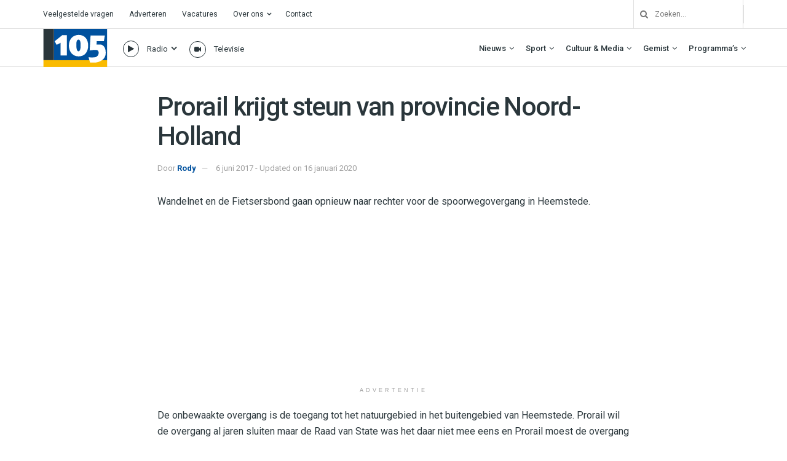

--- FILE ---
content_type: text/html; charset=UTF-8
request_url: https://haarlem105.nl/prorail-krijgt-steun-van-provincie-noord-holland/
body_size: 43157
content:
<!doctype html>
<!--[if lt IE 7]> <html class="no-js lt-ie9 lt-ie8 lt-ie7" lang="nl-NL"> <![endif]-->
<!--[if IE 7]>    <html class="no-js lt-ie9 lt-ie8" lang="nl-NL"> <![endif]-->
<!--[if IE 8]>    <html class="no-js lt-ie9" lang="nl-NL"> <![endif]-->
<!--[if IE 9]>    <html class="no-js lt-ie10" lang="nl-NL"> <![endif]-->
<!--[if gt IE 8]><!--> <html class="no-js" lang="nl-NL"> <!--<![endif]-->
<head>
    <meta http-equiv="Content-Type" content="text/html; charset=UTF-8" />
    <meta name='viewport' content='width=device-width, initial-scale=1, user-scalable=yes' />
    <link rel="profile" href="http://gmpg.org/xfn/11" />
    <link rel="pingback" href="https://haarlem105.nl/xmlrpc.php" />
    <!-- Google Analytics -->
<script>
(function(i,s,o,g,r,a,m){i['GoogleAnalyticsObject']=r;i[r]=i[r]||function(){
(i[r].q=i[r].q||[]).push(arguments)},i[r].l=1*new Date();a=s.createElement(o),
m=s.getElementsByTagName(o)[0];a.async=1;a.src=g;m.parentNode.insertBefore(a,m)
})(window,document,'script','https://www.google-analytics.com/analytics.js','ga');

ga('create', 'UA-157853812-1', 'auto');
ga('send', 'pageview');
</script>
<!-- End Google Analytics -->
    <meta name='robots' content='index, follow, max-image-preview:large, max-snippet:-1, max-video-preview:-1' />
			<script type="text/javascript">
			  var jnews_ajax_url = '/?ajax-request=jnews'
			</script>
			<script type="text/javascript">;window.jnews=window.jnews||{},window.jnews.library=window.jnews.library||{},window.jnews.library=function(){"use strict";var e=this;e.win=window,e.doc=document,e.noop=function(){},e.globalBody=e.doc.getElementsByTagName("body")[0],e.globalBody=e.globalBody?e.globalBody:e.doc,e.win.jnewsDataStorage=e.win.jnewsDataStorage||{_storage:new WeakMap,put:function(e,t,n){this._storage.has(e)||this._storage.set(e,new Map),this._storage.get(e).set(t,n)},get:function(e,t){return this._storage.get(e).get(t)},has:function(e,t){return this._storage.has(e)&&this._storage.get(e).has(t)},remove:function(e,t){var n=this._storage.get(e).delete(t);return 0===!this._storage.get(e).size&&this._storage.delete(e),n}},e.windowWidth=function(){return e.win.innerWidth||e.docEl.clientWidth||e.globalBody.clientWidth},e.windowHeight=function(){return e.win.innerHeight||e.docEl.clientHeight||e.globalBody.clientHeight},e.requestAnimationFrame=e.win.requestAnimationFrame||e.win.webkitRequestAnimationFrame||e.win.mozRequestAnimationFrame||e.win.msRequestAnimationFrame||window.oRequestAnimationFrame||function(e){return setTimeout(e,1e3/60)},e.cancelAnimationFrame=e.win.cancelAnimationFrame||e.win.webkitCancelAnimationFrame||e.win.webkitCancelRequestAnimationFrame||e.win.mozCancelAnimationFrame||e.win.msCancelRequestAnimationFrame||e.win.oCancelRequestAnimationFrame||function(e){clearTimeout(e)},e.classListSupport="classList"in document.createElement("_"),e.hasClass=e.classListSupport?function(e,t){return e.classList.contains(t)}:function(e,t){return e.className.indexOf(t)>=0},e.addClass=e.classListSupport?function(t,n){e.hasClass(t,n)||t.classList.add(n)}:function(t,n){e.hasClass(t,n)||(t.className+=" "+n)},e.removeClass=e.classListSupport?function(t,n){e.hasClass(t,n)&&t.classList.remove(n)}:function(t,n){e.hasClass(t,n)&&(t.className=t.className.replace(n,""))},e.objKeys=function(e){var t=[];for(var n in e)Object.prototype.hasOwnProperty.call(e,n)&&t.push(n);return t},e.isObjectSame=function(e,t){var n=!0;return JSON.stringify(e)!==JSON.stringify(t)&&(n=!1),n},e.extend=function(){for(var e,t,n,o=arguments[0]||{},i=1,a=arguments.length;i<a;i++)if(null!==(e=arguments[i]))for(t in e)o!==(n=e[t])&&void 0!==n&&(o[t]=n);return o},e.dataStorage=e.win.jnewsDataStorage,e.isVisible=function(e){return 0!==e.offsetWidth&&0!==e.offsetHeight||e.getBoundingClientRect().length},e.getHeight=function(e){return e.offsetHeight||e.clientHeight||e.getBoundingClientRect().height},e.getWidth=function(e){return e.offsetWidth||e.clientWidth||e.getBoundingClientRect().width},e.supportsPassive=!1;try{var t=Object.defineProperty({},"passive",{get:function(){e.supportsPassive=!0}});"createEvent"in e.doc?e.win.addEventListener("test",null,t):"fireEvent"in e.doc&&e.win.attachEvent("test",null)}catch(e){}e.passiveOption=!!e.supportsPassive&&{passive:!0},e.setStorage=function(e,t){e="jnews-"+e;var n={expired:Math.floor(((new Date).getTime()+432e5)/1e3)};t=Object.assign(n,t);localStorage.setItem(e,JSON.stringify(t))},e.getStorage=function(e){e="jnews-"+e;var t=localStorage.getItem(e);return null!==t&&0<t.length?JSON.parse(localStorage.getItem(e)):{}},e.expiredStorage=function(){var t,n="jnews-";for(var o in localStorage)o.indexOf(n)>-1&&"undefined"!==(t=e.getStorage(o.replace(n,""))).expired&&t.expired<Math.floor((new Date).getTime()/1e3)&&localStorage.removeItem(o)},e.addEvents=function(t,n,o){for(var i in n){var a=["touchstart","touchmove"].indexOf(i)>=0&&!o&&e.passiveOption;"createEvent"in e.doc?t.addEventListener(i,n[i],a):"fireEvent"in e.doc&&t.attachEvent("on"+i,n[i])}},e.removeEvents=function(t,n){for(var o in n)"createEvent"in e.doc?t.removeEventListener(o,n[o]):"fireEvent"in e.doc&&t.detachEvent("on"+o,n[o])},e.triggerEvents=function(t,n,o){var i;o=o||{detail:null};return"createEvent"in e.doc?(!(i=e.doc.createEvent("CustomEvent")||new CustomEvent(n)).initCustomEvent||i.initCustomEvent(n,!0,!1,o),void t.dispatchEvent(i)):"fireEvent"in e.doc?((i=e.doc.createEventObject()).eventType=n,void t.fireEvent("on"+i.eventType,i)):void 0},e.getParents=function(t,n){void 0===n&&(n=e.doc);for(var o=[],i=t.parentNode,a=!1;!a;)if(i){var r=i;r.querySelectorAll(n).length?a=!0:(o.push(r),i=r.parentNode)}else o=[],a=!0;return o},e.forEach=function(e,t,n){for(var o=0,i=e.length;o<i;o++)t.call(n,e[o],o)},e.getText=function(e){return e.innerText||e.textContent},e.setText=function(e,t){var n="object"==typeof t?t.innerText||t.textContent:t;e.innerText&&(e.innerText=n),e.textContent&&(e.textContent=n)},e.httpBuildQuery=function(t){return e.objKeys(t).reduce(function t(n){var o=arguments.length>1&&void 0!==arguments[1]?arguments[1]:null;return function(i,a){var r=n[a];a=encodeURIComponent(a);var s=o?"".concat(o,"[").concat(a,"]"):a;return null==r||"function"==typeof r?(i.push("".concat(s,"=")),i):["number","boolean","string"].includes(typeof r)?(i.push("".concat(s,"=").concat(encodeURIComponent(r))),i):(i.push(e.objKeys(r).reduce(t(r,s),[]).join("&")),i)}}(t),[]).join("&")},e.get=function(t,n,o,i){return o="function"==typeof o?o:e.noop,e.ajax("GET",t,n,o,i)},e.post=function(t,n,o,i){return o="function"==typeof o?o:e.noop,e.ajax("POST",t,n,o,i)},e.ajax=function(t,n,o,i,a){var r=new XMLHttpRequest,s=n,c=e.httpBuildQuery(o);if(t=-1!=["GET","POST"].indexOf(t)?t:"GET",r.open(t,s+("GET"==t?"?"+c:""),!0),"POST"==t&&r.setRequestHeader("Content-type","application/x-www-form-urlencoded"),r.setRequestHeader("X-Requested-With","XMLHttpRequest"),r.onreadystatechange=function(){4===r.readyState&&200<=r.status&&300>r.status&&"function"==typeof i&&i.call(void 0,r.response)},void 0!==a&&!a){return{xhr:r,send:function(){r.send("POST"==t?c:null)}}}return r.send("POST"==t?c:null),{xhr:r}},e.scrollTo=function(t,n,o){function i(e,t,n){this.start=this.position(),this.change=e-this.start,this.currentTime=0,this.increment=20,this.duration=void 0===n?500:n,this.callback=t,this.finish=!1,this.animateScroll()}return Math.easeInOutQuad=function(e,t,n,o){return(e/=o/2)<1?n/2*e*e+t:-n/2*(--e*(e-2)-1)+t},i.prototype.stop=function(){this.finish=!0},i.prototype.move=function(t){e.doc.documentElement.scrollTop=t,e.globalBody.parentNode.scrollTop=t,e.globalBody.scrollTop=t},i.prototype.position=function(){return e.doc.documentElement.scrollTop||e.globalBody.parentNode.scrollTop||e.globalBody.scrollTop},i.prototype.animateScroll=function(){this.currentTime+=this.increment;var t=Math.easeInOutQuad(this.currentTime,this.start,this.change,this.duration);this.move(t),this.currentTime<this.duration&&!this.finish?e.requestAnimationFrame.call(e.win,this.animateScroll.bind(this)):this.callback&&"function"==typeof this.callback&&this.callback()},new i(t,n,o)},e.unwrap=function(t){var n,o=t;e.forEach(t,(function(e,t){n?n+=e:n=e})),o.replaceWith(n)},e.performance={start:function(e){performance.mark(e+"Start")},stop:function(e){performance.mark(e+"End"),performance.measure(e,e+"Start",e+"End")}},e.fps=function(){var t=0,n=0,o=0;!function(){var i=t=0,a=0,r=0,s=document.getElementById("fpsTable"),c=function(t){void 0===document.getElementsByTagName("body")[0]?e.requestAnimationFrame.call(e.win,(function(){c(t)})):document.getElementsByTagName("body")[0].appendChild(t)};null===s&&((s=document.createElement("div")).style.position="fixed",s.style.top="120px",s.style.left="10px",s.style.width="100px",s.style.height="20px",s.style.border="1px solid black",s.style.fontSize="11px",s.style.zIndex="100000",s.style.backgroundColor="white",s.id="fpsTable",c(s));var l=function(){o++,n=Date.now(),(a=(o/(r=(n-t)/1e3)).toPrecision(2))!=i&&(i=a,s.innerHTML=i+"fps"),1<r&&(t=n,o=0),e.requestAnimationFrame.call(e.win,l)};l()}()},e.instr=function(e,t){for(var n=0;n<t.length;n++)if(-1!==e.toLowerCase().indexOf(t[n].toLowerCase()))return!0},e.winLoad=function(t,n){function o(o){if("complete"===e.doc.readyState||"interactive"===e.doc.readyState)return!o||n?setTimeout(t,n||1):t(o),1}o()||e.addEvents(e.win,{load:o})},e.docReady=function(t,n){function o(o){if("complete"===e.doc.readyState||"interactive"===e.doc.readyState)return!o||n?setTimeout(t,n||1):t(o),1}o()||e.addEvents(e.doc,{DOMContentLoaded:o})},e.fireOnce=function(){e.docReady((function(){e.assets=e.assets||[],e.assets.length&&(e.boot(),e.load_assets())}),50)},e.boot=function(){e.length&&e.doc.querySelectorAll("style[media]").forEach((function(e){"not all"==e.getAttribute("media")&&e.removeAttribute("media")}))},e.create_js=function(t,n){var o=e.doc.createElement("script");switch(o.setAttribute("src",t),n){case"defer":o.setAttribute("defer",!0);break;case"async":o.setAttribute("async",!0);break;case"deferasync":o.setAttribute("defer",!0),o.setAttribute("async",!0)}e.globalBody.appendChild(o)},e.load_assets=function(){"object"==typeof e.assets&&e.forEach(e.assets.slice(0),(function(t,n){var o="";t.defer&&(o+="defer"),t.async&&(o+="async"),e.create_js(t.url,o);var i=e.assets.indexOf(t);i>-1&&e.assets.splice(i,1)})),e.assets=jnewsoption.au_scripts=window.jnewsads=[]},e.setCookie=function(e,t,n){var o="";if(n){var i=new Date;i.setTime(i.getTime()+24*n*60*60*1e3),o="; expires="+i.toUTCString()}document.cookie=e+"="+(t||"")+o+"; path=/"},e.getCookie=function(e){for(var t=e+"=",n=document.cookie.split(";"),o=0;o<n.length;o++){for(var i=n[o];" "==i.charAt(0);)i=i.substring(1,i.length);if(0==i.indexOf(t))return i.substring(t.length,i.length)}return null},e.eraseCookie=function(e){document.cookie=e+"=; Path=/; Expires=Thu, 01 Jan 1970 00:00:01 GMT;"},e.docReady((function(){e.globalBody=e.globalBody==e.doc?e.doc.getElementsByTagName("body")[0]:e.globalBody,e.globalBody=e.globalBody?e.globalBody:e.doc})),e.winLoad((function(){e.winLoad((function(){var t=!1;if(void 0!==window.jnewsadmin)if(void 0!==window.file_version_checker){var n=e.objKeys(window.file_version_checker);n.length?n.forEach((function(e){t||"10.0.4"===window.file_version_checker[e]||(t=!0)})):t=!0}else t=!0;t&&(window.jnewsHelper.getMessage(),window.jnewsHelper.getNotice())}),2500)}))},window.jnews.library=new window.jnews.library;</script>
	<!-- This site is optimized with the Yoast SEO plugin v26.8 - https://yoast.com/product/yoast-seo-wordpress/ -->
	<title>Prorail krijgt steun van provincie Noord-Holland - Haarlem105</title>
	<link rel="canonical" href="https://www.haarlem105.nl/prorail-krijgt-steun-van-provincie-noord-holland/" />
	<meta property="og:locale" content="nl_NL" />
	<meta property="og:type" content="article" />
	<meta property="og:title" content="Prorail krijgt steun van provincie Noord-Holland - Haarlem105" />
	<meta property="og:description" content="Wandelnet en de Fietsersbond gaan opnieuw naar rechter voor de spoorwegovergang in Heemstede." />
	<meta property="og:url" content="https://www.haarlem105.nl/prorail-krijgt-steun-van-provincie-noord-holland/" />
	<meta property="og:site_name" content="Haarlem105" />
	<meta property="article:publisher" content="https://www.facebook.com/Haarlem105/" />
	<meta property="article:published_time" content="2017-06-06T10:44:00+00:00" />
	<meta property="article:modified_time" content="2020-01-16T10:25:22+00:00" />
	<meta property="og:image" content="https://i0.wp.com/haarlem105.nl/wp-content/uploads/2023/09/IMG_7920.jpg?fit=4032%2C3024&ssl=1" />
	<meta property="og:image:width" content="4032" />
	<meta property="og:image:height" content="3024" />
	<meta property="og:image:type" content="image/jpeg" />
	<meta name="author" content="Rody" />
	<meta name="twitter:card" content="summary_large_image" />
	<meta name="twitter:creator" content="@haarlem105" />
	<meta name="twitter:site" content="@haarlem105" />
	<meta name="twitter:label1" content="Geschreven door" />
	<meta name="twitter:data1" content="Rody" />
	<script type="application/ld+json" class="yoast-schema-graph">{"@context":"https://schema.org","@graph":[{"@type":"Article","@id":"https://www.haarlem105.nl/prorail-krijgt-steun-van-provincie-noord-holland/#article","isPartOf":{"@id":"https://www.haarlem105.nl/prorail-krijgt-steun-van-provincie-noord-holland/"},"author":{"name":"Rody","@id":"https://haarlem105.nl/#/schema/person/813b10956fc8d215287b9165d5721702"},"headline":"Prorail krijgt steun van provincie Noord-Holland","datePublished":"2017-06-06T10:44:00+00:00","dateModified":"2020-01-16T10:25:22+00:00","mainEntityOfPage":{"@id":"https://www.haarlem105.nl/prorail-krijgt-steun-van-provincie-noord-holland/"},"wordCount":78,"commentCount":0,"publisher":{"@id":"https://haarlem105.nl/#organization"},"inLanguage":"nl-NL"},{"@type":"WebPage","@id":"https://www.haarlem105.nl/prorail-krijgt-steun-van-provincie-noord-holland/","url":"https://www.haarlem105.nl/prorail-krijgt-steun-van-provincie-noord-holland/","name":"Prorail krijgt steun van provincie Noord-Holland - Haarlem105","isPartOf":{"@id":"https://haarlem105.nl/#website"},"datePublished":"2017-06-06T10:44:00+00:00","dateModified":"2020-01-16T10:25:22+00:00","breadcrumb":{"@id":"https://www.haarlem105.nl/prorail-krijgt-steun-van-provincie-noord-holland/#breadcrumb"},"inLanguage":"nl-NL","potentialAction":[{"@type":"ReadAction","target":["https://www.haarlem105.nl/prorail-krijgt-steun-van-provincie-noord-holland/"]}]},{"@type":"BreadcrumbList","@id":"https://www.haarlem105.nl/prorail-krijgt-steun-van-provincie-noord-holland/#breadcrumb","itemListElement":[{"@type":"ListItem","position":1,"name":"Home","item":"https://haarlem105.nl/"},{"@type":"ListItem","position":2,"name":"Prorail krijgt steun van provincie Noord-Holland"}]},{"@type":"WebSite","@id":"https://haarlem105.nl/#website","url":"https://haarlem105.nl/","name":"Haarlem105","description":"Van stad tot strand!","publisher":{"@id":"https://haarlem105.nl/#organization"},"alternateName":"H105","potentialAction":[{"@type":"SearchAction","target":{"@type":"EntryPoint","urlTemplate":"https://haarlem105.nl/?s={search_term_string}"},"query-input":{"@type":"PropertyValueSpecification","valueRequired":true,"valueName":"search_term_string"}}],"inLanguage":"nl-NL"},{"@type":"Organization","@id":"https://haarlem105.nl/#organization","name":"Haarlem105","url":"https://haarlem105.nl/","logo":{"@type":"ImageObject","inLanguage":"nl-NL","@id":"https://haarlem105.nl/#/schema/logo/image/","url":"https://i0.wp.com/www.haarlem105.nl/wp-content/uploads/2020/02/h105-fav.png?fit=512%2C512&ssl=1","contentUrl":"https://i0.wp.com/www.haarlem105.nl/wp-content/uploads/2020/02/h105-fav.png?fit=512%2C512&ssl=1","width":512,"height":512,"caption":"Haarlem105"},"image":{"@id":"https://haarlem105.nl/#/schema/logo/image/"},"sameAs":["https://www.facebook.com/Haarlem105/","https://x.com/haarlem105","https://instagram.com/haarlem105/","https://www.youtube.com/c/Haarlem105TV"]},{"@type":"Person","@id":"https://haarlem105.nl/#/schema/person/813b10956fc8d215287b9165d5721702","name":"Rody","image":{"@type":"ImageObject","inLanguage":"nl-NL","@id":"https://haarlem105.nl/#/schema/person/image/","url":"https://secure.gravatar.com/avatar/ce25b7db79eef6c4c88b8a66c01a14ccf6644509d8ed8c1da5e29bcc1772320f?s=96&d=mm&r=g","contentUrl":"https://secure.gravatar.com/avatar/ce25b7db79eef6c4c88b8a66c01a14ccf6644509d8ed8c1da5e29bcc1772320f?s=96&d=mm&r=g","caption":"Rody"},"url":"https://haarlem105.nl/author/rodyvdkar/"}]}</script>
	<!-- / Yoast SEO plugin. -->


<link rel='dns-prefetch' href='//haarlem105.nl' />
<link rel='dns-prefetch' href='//stats.wp.com' />
<link rel='dns-prefetch' href='//fonts.googleapis.com' />
<link rel='preconnect' href='//i0.wp.com' />
<link rel='preconnect' href='//c0.wp.com' />
<link rel='preconnect' href='https://fonts.gstatic.com' />
<link rel="alternate" type="application/rss+xml" title="Haarlem105 &raquo; Feed" href="https://haarlem105.nl/feed/" />
<link rel="alternate" title="oEmbed (JSON)" type="application/json+oembed" href="https://haarlem105.nl/wp-json/oembed/1.0/embed?url=https%3A%2F%2Fhaarlem105.nl%2Fprorail-krijgt-steun-van-provincie-noord-holland%2F" />
<link rel="alternate" title="oEmbed (XML)" type="text/xml+oembed" href="https://haarlem105.nl/wp-json/oembed/1.0/embed?url=https%3A%2F%2Fhaarlem105.nl%2Fprorail-krijgt-steun-van-provincie-noord-holland%2F&#038;format=xml" />
<style id='wp-img-auto-sizes-contain-inline-css' type='text/css'>
img:is([sizes=auto i],[sizes^="auto," i]){contain-intrinsic-size:3000px 1500px}
/*# sourceURL=wp-img-auto-sizes-contain-inline-css */
</style>
<style id='wp-emoji-styles-inline-css' type='text/css'>

	img.wp-smiley, img.emoji {
		display: inline !important;
		border: none !important;
		box-shadow: none !important;
		height: 1em !important;
		width: 1em !important;
		margin: 0 0.07em !important;
		vertical-align: -0.1em !important;
		background: none !important;
		padding: 0 !important;
	}
/*# sourceURL=wp-emoji-styles-inline-css */
</style>
<style id='wp-block-library-inline-css' type='text/css'>
:root{--wp-block-synced-color:#7a00df;--wp-block-synced-color--rgb:122,0,223;--wp-bound-block-color:var(--wp-block-synced-color);--wp-editor-canvas-background:#ddd;--wp-admin-theme-color:#007cba;--wp-admin-theme-color--rgb:0,124,186;--wp-admin-theme-color-darker-10:#006ba1;--wp-admin-theme-color-darker-10--rgb:0,107,160.5;--wp-admin-theme-color-darker-20:#005a87;--wp-admin-theme-color-darker-20--rgb:0,90,135;--wp-admin-border-width-focus:2px}@media (min-resolution:192dpi){:root{--wp-admin-border-width-focus:1.5px}}.wp-element-button{cursor:pointer}:root .has-very-light-gray-background-color{background-color:#eee}:root .has-very-dark-gray-background-color{background-color:#313131}:root .has-very-light-gray-color{color:#eee}:root .has-very-dark-gray-color{color:#313131}:root .has-vivid-green-cyan-to-vivid-cyan-blue-gradient-background{background:linear-gradient(135deg,#00d084,#0693e3)}:root .has-purple-crush-gradient-background{background:linear-gradient(135deg,#34e2e4,#4721fb 50%,#ab1dfe)}:root .has-hazy-dawn-gradient-background{background:linear-gradient(135deg,#faaca8,#dad0ec)}:root .has-subdued-olive-gradient-background{background:linear-gradient(135deg,#fafae1,#67a671)}:root .has-atomic-cream-gradient-background{background:linear-gradient(135deg,#fdd79a,#004a59)}:root .has-nightshade-gradient-background{background:linear-gradient(135deg,#330968,#31cdcf)}:root .has-midnight-gradient-background{background:linear-gradient(135deg,#020381,#2874fc)}:root{--wp--preset--font-size--normal:16px;--wp--preset--font-size--huge:42px}.has-regular-font-size{font-size:1em}.has-larger-font-size{font-size:2.625em}.has-normal-font-size{font-size:var(--wp--preset--font-size--normal)}.has-huge-font-size{font-size:var(--wp--preset--font-size--huge)}.has-text-align-center{text-align:center}.has-text-align-left{text-align:left}.has-text-align-right{text-align:right}.has-fit-text{white-space:nowrap!important}#end-resizable-editor-section{display:none}.aligncenter{clear:both}.items-justified-left{justify-content:flex-start}.items-justified-center{justify-content:center}.items-justified-right{justify-content:flex-end}.items-justified-space-between{justify-content:space-between}.screen-reader-text{border:0;clip-path:inset(50%);height:1px;margin:-1px;overflow:hidden;padding:0;position:absolute;width:1px;word-wrap:normal!important}.screen-reader-text:focus{background-color:#ddd;clip-path:none;color:#444;display:block;font-size:1em;height:auto;left:5px;line-height:normal;padding:15px 23px 14px;text-decoration:none;top:5px;width:auto;z-index:100000}html :where(.has-border-color){border-style:solid}html :where([style*=border-top-color]){border-top-style:solid}html :where([style*=border-right-color]){border-right-style:solid}html :where([style*=border-bottom-color]){border-bottom-style:solid}html :where([style*=border-left-color]){border-left-style:solid}html :where([style*=border-width]){border-style:solid}html :where([style*=border-top-width]){border-top-style:solid}html :where([style*=border-right-width]){border-right-style:solid}html :where([style*=border-bottom-width]){border-bottom-style:solid}html :where([style*=border-left-width]){border-left-style:solid}html :where(img[class*=wp-image-]){height:auto;max-width:100%}:where(figure){margin:0 0 1em}html :where(.is-position-sticky){--wp-admin--admin-bar--position-offset:var(--wp-admin--admin-bar--height,0px)}@media screen and (max-width:600px){html :where(.is-position-sticky){--wp-admin--admin-bar--position-offset:0px}}

/*# sourceURL=wp-block-library-inline-css */
</style><style id='global-styles-inline-css' type='text/css'>
:root{--wp--preset--aspect-ratio--square: 1;--wp--preset--aspect-ratio--4-3: 4/3;--wp--preset--aspect-ratio--3-4: 3/4;--wp--preset--aspect-ratio--3-2: 3/2;--wp--preset--aspect-ratio--2-3: 2/3;--wp--preset--aspect-ratio--16-9: 16/9;--wp--preset--aspect-ratio--9-16: 9/16;--wp--preset--color--black: #000000;--wp--preset--color--cyan-bluish-gray: #abb8c3;--wp--preset--color--white: #ffffff;--wp--preset--color--pale-pink: #f78da7;--wp--preset--color--vivid-red: #cf2e2e;--wp--preset--color--luminous-vivid-orange: #ff6900;--wp--preset--color--luminous-vivid-amber: #fcb900;--wp--preset--color--light-green-cyan: #7bdcb5;--wp--preset--color--vivid-green-cyan: #00d084;--wp--preset--color--pale-cyan-blue: #8ed1fc;--wp--preset--color--vivid-cyan-blue: #0693e3;--wp--preset--color--vivid-purple: #9b51e0;--wp--preset--gradient--vivid-cyan-blue-to-vivid-purple: linear-gradient(135deg,rgb(6,147,227) 0%,rgb(155,81,224) 100%);--wp--preset--gradient--light-green-cyan-to-vivid-green-cyan: linear-gradient(135deg,rgb(122,220,180) 0%,rgb(0,208,130) 100%);--wp--preset--gradient--luminous-vivid-amber-to-luminous-vivid-orange: linear-gradient(135deg,rgb(252,185,0) 0%,rgb(255,105,0) 100%);--wp--preset--gradient--luminous-vivid-orange-to-vivid-red: linear-gradient(135deg,rgb(255,105,0) 0%,rgb(207,46,46) 100%);--wp--preset--gradient--very-light-gray-to-cyan-bluish-gray: linear-gradient(135deg,rgb(238,238,238) 0%,rgb(169,184,195) 100%);--wp--preset--gradient--cool-to-warm-spectrum: linear-gradient(135deg,rgb(74,234,220) 0%,rgb(151,120,209) 20%,rgb(207,42,186) 40%,rgb(238,44,130) 60%,rgb(251,105,98) 80%,rgb(254,248,76) 100%);--wp--preset--gradient--blush-light-purple: linear-gradient(135deg,rgb(255,206,236) 0%,rgb(152,150,240) 100%);--wp--preset--gradient--blush-bordeaux: linear-gradient(135deg,rgb(254,205,165) 0%,rgb(254,45,45) 50%,rgb(107,0,62) 100%);--wp--preset--gradient--luminous-dusk: linear-gradient(135deg,rgb(255,203,112) 0%,rgb(199,81,192) 50%,rgb(65,88,208) 100%);--wp--preset--gradient--pale-ocean: linear-gradient(135deg,rgb(255,245,203) 0%,rgb(182,227,212) 50%,rgb(51,167,181) 100%);--wp--preset--gradient--electric-grass: linear-gradient(135deg,rgb(202,248,128) 0%,rgb(113,206,126) 100%);--wp--preset--gradient--midnight: linear-gradient(135deg,rgb(2,3,129) 0%,rgb(40,116,252) 100%);--wp--preset--font-size--small: 13px;--wp--preset--font-size--medium: 20px;--wp--preset--font-size--large: 36px;--wp--preset--font-size--x-large: 42px;--wp--preset--spacing--20: 0.44rem;--wp--preset--spacing--30: 0.67rem;--wp--preset--spacing--40: 1rem;--wp--preset--spacing--50: 1.5rem;--wp--preset--spacing--60: 2.25rem;--wp--preset--spacing--70: 3.38rem;--wp--preset--spacing--80: 5.06rem;--wp--preset--shadow--natural: 6px 6px 9px rgba(0, 0, 0, 0.2);--wp--preset--shadow--deep: 12px 12px 50px rgba(0, 0, 0, 0.4);--wp--preset--shadow--sharp: 6px 6px 0px rgba(0, 0, 0, 0.2);--wp--preset--shadow--outlined: 6px 6px 0px -3px rgb(255, 255, 255), 6px 6px rgb(0, 0, 0);--wp--preset--shadow--crisp: 6px 6px 0px rgb(0, 0, 0);}:where(.is-layout-flex){gap: 0.5em;}:where(.is-layout-grid){gap: 0.5em;}body .is-layout-flex{display: flex;}.is-layout-flex{flex-wrap: wrap;align-items: center;}.is-layout-flex > :is(*, div){margin: 0;}body .is-layout-grid{display: grid;}.is-layout-grid > :is(*, div){margin: 0;}:where(.wp-block-columns.is-layout-flex){gap: 2em;}:where(.wp-block-columns.is-layout-grid){gap: 2em;}:where(.wp-block-post-template.is-layout-flex){gap: 1.25em;}:where(.wp-block-post-template.is-layout-grid){gap: 1.25em;}.has-black-color{color: var(--wp--preset--color--black) !important;}.has-cyan-bluish-gray-color{color: var(--wp--preset--color--cyan-bluish-gray) !important;}.has-white-color{color: var(--wp--preset--color--white) !important;}.has-pale-pink-color{color: var(--wp--preset--color--pale-pink) !important;}.has-vivid-red-color{color: var(--wp--preset--color--vivid-red) !important;}.has-luminous-vivid-orange-color{color: var(--wp--preset--color--luminous-vivid-orange) !important;}.has-luminous-vivid-amber-color{color: var(--wp--preset--color--luminous-vivid-amber) !important;}.has-light-green-cyan-color{color: var(--wp--preset--color--light-green-cyan) !important;}.has-vivid-green-cyan-color{color: var(--wp--preset--color--vivid-green-cyan) !important;}.has-pale-cyan-blue-color{color: var(--wp--preset--color--pale-cyan-blue) !important;}.has-vivid-cyan-blue-color{color: var(--wp--preset--color--vivid-cyan-blue) !important;}.has-vivid-purple-color{color: var(--wp--preset--color--vivid-purple) !important;}.has-black-background-color{background-color: var(--wp--preset--color--black) !important;}.has-cyan-bluish-gray-background-color{background-color: var(--wp--preset--color--cyan-bluish-gray) !important;}.has-white-background-color{background-color: var(--wp--preset--color--white) !important;}.has-pale-pink-background-color{background-color: var(--wp--preset--color--pale-pink) !important;}.has-vivid-red-background-color{background-color: var(--wp--preset--color--vivid-red) !important;}.has-luminous-vivid-orange-background-color{background-color: var(--wp--preset--color--luminous-vivid-orange) !important;}.has-luminous-vivid-amber-background-color{background-color: var(--wp--preset--color--luminous-vivid-amber) !important;}.has-light-green-cyan-background-color{background-color: var(--wp--preset--color--light-green-cyan) !important;}.has-vivid-green-cyan-background-color{background-color: var(--wp--preset--color--vivid-green-cyan) !important;}.has-pale-cyan-blue-background-color{background-color: var(--wp--preset--color--pale-cyan-blue) !important;}.has-vivid-cyan-blue-background-color{background-color: var(--wp--preset--color--vivid-cyan-blue) !important;}.has-vivid-purple-background-color{background-color: var(--wp--preset--color--vivid-purple) !important;}.has-black-border-color{border-color: var(--wp--preset--color--black) !important;}.has-cyan-bluish-gray-border-color{border-color: var(--wp--preset--color--cyan-bluish-gray) !important;}.has-white-border-color{border-color: var(--wp--preset--color--white) !important;}.has-pale-pink-border-color{border-color: var(--wp--preset--color--pale-pink) !important;}.has-vivid-red-border-color{border-color: var(--wp--preset--color--vivid-red) !important;}.has-luminous-vivid-orange-border-color{border-color: var(--wp--preset--color--luminous-vivid-orange) !important;}.has-luminous-vivid-amber-border-color{border-color: var(--wp--preset--color--luminous-vivid-amber) !important;}.has-light-green-cyan-border-color{border-color: var(--wp--preset--color--light-green-cyan) !important;}.has-vivid-green-cyan-border-color{border-color: var(--wp--preset--color--vivid-green-cyan) !important;}.has-pale-cyan-blue-border-color{border-color: var(--wp--preset--color--pale-cyan-blue) !important;}.has-vivid-cyan-blue-border-color{border-color: var(--wp--preset--color--vivid-cyan-blue) !important;}.has-vivid-purple-border-color{border-color: var(--wp--preset--color--vivid-purple) !important;}.has-vivid-cyan-blue-to-vivid-purple-gradient-background{background: var(--wp--preset--gradient--vivid-cyan-blue-to-vivid-purple) !important;}.has-light-green-cyan-to-vivid-green-cyan-gradient-background{background: var(--wp--preset--gradient--light-green-cyan-to-vivid-green-cyan) !important;}.has-luminous-vivid-amber-to-luminous-vivid-orange-gradient-background{background: var(--wp--preset--gradient--luminous-vivid-amber-to-luminous-vivid-orange) !important;}.has-luminous-vivid-orange-to-vivid-red-gradient-background{background: var(--wp--preset--gradient--luminous-vivid-orange-to-vivid-red) !important;}.has-very-light-gray-to-cyan-bluish-gray-gradient-background{background: var(--wp--preset--gradient--very-light-gray-to-cyan-bluish-gray) !important;}.has-cool-to-warm-spectrum-gradient-background{background: var(--wp--preset--gradient--cool-to-warm-spectrum) !important;}.has-blush-light-purple-gradient-background{background: var(--wp--preset--gradient--blush-light-purple) !important;}.has-blush-bordeaux-gradient-background{background: var(--wp--preset--gradient--blush-bordeaux) !important;}.has-luminous-dusk-gradient-background{background: var(--wp--preset--gradient--luminous-dusk) !important;}.has-pale-ocean-gradient-background{background: var(--wp--preset--gradient--pale-ocean) !important;}.has-electric-grass-gradient-background{background: var(--wp--preset--gradient--electric-grass) !important;}.has-midnight-gradient-background{background: var(--wp--preset--gradient--midnight) !important;}.has-small-font-size{font-size: var(--wp--preset--font-size--small) !important;}.has-medium-font-size{font-size: var(--wp--preset--font-size--medium) !important;}.has-large-font-size{font-size: var(--wp--preset--font-size--large) !important;}.has-x-large-font-size{font-size: var(--wp--preset--font-size--x-large) !important;}
/*# sourceURL=global-styles-inline-css */
</style>

<style id='classic-theme-styles-inline-css' type='text/css'>
/*! This file is auto-generated */
.wp-block-button__link{color:#fff;background-color:#32373c;border-radius:9999px;box-shadow:none;text-decoration:none;padding:calc(.667em + 2px) calc(1.333em + 2px);font-size:1.125em}.wp-block-file__button{background:#32373c;color:#fff;text-decoration:none}
/*# sourceURL=/wp-includes/css/classic-themes.min.css */
</style>
<link rel='stylesheet' id='bradmax-player-css' href='https://haarlem105.nl/wp-content/plugins/bradmax-player/assets/css/style.css?ver=1.1.31' type='text/css' media='all' />
<link rel='stylesheet' id='usa-vc-animate-styles-css' href='https://haarlem105.nl/wp-content/plugins/ultimate-searchable-accordion-vc-addon/assets/css/animate.css?ver=1.0.8' type='text/css' media='all' />
<link rel='stylesheet' id='usa-vc-font-awesome-styles-css' href='https://haarlem105.nl/wp-content/plugins/ultimate-searchable-accordion-vc-addon/assets/css/font-awesome.min.css?ver=1.0.8' type='text/css' media='all' />
<link rel='stylesheet' id='usa-vc-accordion-styles-css' href='https://haarlem105.nl/wp-content/plugins/ultimate-searchable-accordion-vc-addon/assets/css/styles.css?ver=1.0.8' type='text/css' media='all' />
<link rel='stylesheet' id='jetpack-instant-search-css' href='https://haarlem105.nl/wp-content/plugins/jetpack/jetpack_vendor/automattic/jetpack-search/build/instant-search/jp-search.chunk-main-payload.css?minify=false&#038;ver=62e24c826fcd11ccbe81' type='text/css' media='all' />
<link rel='stylesheet' id='jnews-parent-style-css' href='https://haarlem105.nl/wp-content/themes/jnews/style.css?ver=6.9' type='text/css' media='all' />
<link rel='stylesheet' id='js_composer_front-css' href='https://haarlem105.nl/wp-content/plugins/js_composer/assets/css/js_composer.min.css?ver=8.7.2' type='text/css' media='all' />
<link rel='stylesheet' id='jeg_customizer_font-css' href='//fonts.googleapis.com/css?family=Roboto%3Aregular%2C500%2C700%2C500%2Cregular&#038;display=swap&#038;ver=1.3.2' type='text/css' media='all' />
<link rel='stylesheet' id='font-awesome-css' href='https://haarlem105.nl/wp-content/themes/jnews/assets/fonts/font-awesome/font-awesome.min.css?ver=1.0.5' type='text/css' media='all' />
<link rel='stylesheet' id='jnews-icon-css' href='https://haarlem105.nl/wp-content/themes/jnews/assets/fonts/jegicon/jegicon.css?ver=1.0.5' type='text/css' media='all' />
<link rel='stylesheet' id='jscrollpane-css' href='https://haarlem105.nl/wp-content/themes/jnews/assets/css/jquery.jscrollpane.css?ver=1.0.5' type='text/css' media='all' />
<link rel='stylesheet' id='oknav-css' href='https://haarlem105.nl/wp-content/themes/jnews/assets/css/okayNav.css?ver=1.0.5' type='text/css' media='all' />
<link rel='stylesheet' id='magnific-popup-css' href='https://haarlem105.nl/wp-content/themes/jnews/assets/css/magnific-popup.css?ver=1.0.5' type='text/css' media='all' />
<link rel='stylesheet' id='chosen-css' href='https://haarlem105.nl/wp-content/themes/jnews/assets/css/chosen/chosen.css?ver=1.0.5' type='text/css' media='all' />
<link rel='stylesheet' id='jnews-main-css' href='https://haarlem105.nl/wp-content/themes/jnews/assets/css/main.css?ver=1.0.5' type='text/css' media='all' />
<link rel='stylesheet' id='jnews-pages-css' href='https://haarlem105.nl/wp-content/themes/jnews/assets/css/pages.css?ver=1.0.5' type='text/css' media='all' />
<link rel='stylesheet' id='jnews-single-css' href='https://haarlem105.nl/wp-content/themes/jnews/assets/css/single.css?ver=1.0.5' type='text/css' media='all' />
<link rel='stylesheet' id='jnews-responsive-css' href='https://haarlem105.nl/wp-content/themes/jnews/assets/css/responsive.css?ver=1.0.5' type='text/css' media='all' />
<link rel='stylesheet' id='jnews-pb-temp-css' href='https://haarlem105.nl/wp-content/themes/jnews/assets/css/pb-temp.css?ver=1.0.5' type='text/css' media='all' />
<link rel='stylesheet' id='jnews-js-composer-css' href='https://haarlem105.nl/wp-content/themes/jnews/assets/css/js-composer-frontend.css?ver=1.0.5' type='text/css' media='all' />
<link rel='stylesheet' id='jnews-style-css' href='https://haarlem105.nl/wp-content/themes/jnews-child/style.css?ver=1.0.5' type='text/css' media='all' />
<link rel='stylesheet' id='jnews-darkmode-css' href='https://haarlem105.nl/wp-content/themes/jnews/assets/css/darkmode.css?ver=1.0.5' type='text/css' media='all' />
<link rel='stylesheet' id='sharedaddy-css' href='https://c0.wp.com/p/jetpack/15.4/modules/sharedaddy/sharing.css' type='text/css' media='all' />
<link rel='stylesheet' id='social-logos-css' href='https://c0.wp.com/p/jetpack/15.4/_inc/social-logos/social-logos.min.css' type='text/css' media='all' />
<link rel='stylesheet' id='jnews-select-share-css' href='https://haarlem105.nl/wp-content/plugins/jnews-social-share/assets/css/plugin.css' type='text/css' media='all' />
<script type="text/javascript" src="https://haarlem105.nl/wp-content/plugins/bradmax-player/assets/js/bradmax_player.js?ver=1742900152" id="bradmax-player-js"></script>
<script type="text/javascript" src="https://c0.wp.com/c/6.9/wp-includes/js/jquery/jquery.min.js" id="jquery-core-js"></script>
<script type="text/javascript" src="https://c0.wp.com/c/6.9/wp-includes/js/jquery/jquery-migrate.min.js" id="jquery-migrate-js"></script>
<script></script><link rel="https://api.w.org/" href="https://haarlem105.nl/wp-json/" /><link rel="alternate" title="JSON" type="application/json" href="https://haarlem105.nl/wp-json/wp/v2/posts/3443" /><link rel="EditURI" type="application/rsd+xml" title="RSD" href="https://haarlem105.nl/xmlrpc.php?rsd" />
<meta name="generator" content="WordPress 6.9" />
<link rel='shortlink' href='https://haarlem105.nl/?p=3443' />
	<style>img#wpstats{display:none}</style>
		
<link rel="stylesheet" href="https://use.typekit.net/pya4fqd.css">

<script data-ad-client="ca-pub-8275175041216691" async src="https://pagead2.googlesyndication.com/pagead/js/adsbygoogle.js"></script>

<script async src="https://securepubads.g.doubleclick.net/tag/js/gpt.js"></script>
<script>
  window.googletag = window.googletag || {cmd: []};
  googletag.cmd.push(function() {
    googletag.defineSlot('/21994603653/banner_art', [300, 250], 'div-gpt-ad-1737471556054-0').addService(googletag.pubads());
    googletag.pubads().enableSingleRequest();
    googletag.enableServices();
  });
</script>
<meta name="generator" content="Powered by WPBakery Page Builder - drag and drop page builder for WordPress."/>
<link rel="icon" href="https://i0.wp.com/haarlem105.nl/wp-content/uploads/2020/02/cropped-h105-fav.png?fit=32%2C32&#038;ssl=1" sizes="32x32" />
<link rel="icon" href="https://i0.wp.com/haarlem105.nl/wp-content/uploads/2020/02/cropped-h105-fav.png?fit=192%2C192&#038;ssl=1" sizes="192x192" />
<link rel="apple-touch-icon" href="https://i0.wp.com/haarlem105.nl/wp-content/uploads/2020/02/cropped-h105-fav.png?fit=180%2C180&#038;ssl=1" />
<meta name="msapplication-TileImage" content="https://i0.wp.com/haarlem105.nl/wp-content/uploads/2020/02/cropped-h105-fav.png?fit=270%2C270&#038;ssl=1" />
		<style type="text/css" id="wp-custom-css">
			.bevrijdingspopmenu {
	color: #d22d28;
}

.google-auto-placed {
	display: none;
}

.prog-titel .vc_grid {
	text-shadow: 3px 3px 2px #000000; 
}
/* PAGE EDITOR */
div#titlewrap, #titlewrap {
    display: block !important;
}

.vjs-big-play-button {
  color: #ffffff !important;
}

/* SLIDER REPARATIES */
.jeg_overlay_slider_bg {
	background-attachment:  !important;
}

.jeg_overlay_slider {
	height: 600px !important;
	width: 100% !important;
}

.jeg_overlay_slider_wrapper {
	height: 715px !important;
	width: 100% !important;
}

 @media only screen and (max-width: 678px) {
	.jeg_overlay_slider { 
		height: 240px !important;
}

.jeg_overlay_slider_wrapper {	height: 415px !important;
}
}

@media only screen and (min-width: 677px) and (max-width: 1024px) {
	.jeg_overlay_slider { 
		height: 500px !important;
}

.jeg_overlay_slider_wrapper {	height: 665px !important;
}
}


#bpoptitle{
	font-family: "myriad-pro", sans-serif;
	font-weight: 700;
	font-style: normal;
	font-size: 4em;
	line-height: 1em;
}

#bpopslogan{
	font-family: "myriad-pro", sans-serif;
	font-weight: 700;
	font-style: normal;
	font-size: 2em;
	line-height: 2em;
}
@media only screen and (max-width: 500px) {
	#bpoptitle{
	font-family: "myriad-pro", sans-serif;
	font-weight: 700;
	font-style: normal;
	font-size: 2.2em;
	line-height: 1em;
}

#bpopslogan{
	font-family: "myriad-pro", sans-serif;
	font-weight: 700;
	font-style: normal;
	font-size: 1.2em;
	line-height: 2em;
}
}

/* PROGRAMMERING */

#pr-radio-widget {
    font-family: Roboto, sans-serif;
}

#pr-radio-widget #currentShow,
#pr-radio-widget #nextShow {
    margin: 10px 0;
    padding: 5px;
    background-color: #ffffff !important;
    border-left: 5px solid #07529a;
    color: #212121;
    display: flex;
    align-items: center;
    gap: 5px;
}

#pr-radio-widget #currentShow {
    box-shadow: 0 2px 4px rgba(0,0,0,0.2);
}

#pr-radio-widget a {
    color: #212121;
    text-decoration: none;
}

#pr-radio-widget a:hover {
    text-decoration: underline;
}

#pr-radio-widget #currentShow p,
#pr-radio-widget #nextShow p {
    display: inline;
    margin: 0 !important;
    color: #212121 !important;
}

#pr-radio-schedule-wrapper .day {
    padding: 10px;
    margin: 5px 0;
    background-color: #ffffff;
    color: #000000;
    text-align: center;
    font-family: Roboto, sans-serif;
	
    border: 2px solid #07529a;
    cursor: pointer;
    transition: background-color 0.3s, color 0.3s;
}

#pr-radio-schedule-wrapper .day.active {
    background-color: #07529a;
    color: #ffffff;
    border: none;
	font-weight: bold;
}

#pr-radio-schedule-wrapper #daySchedule div {
    margin: 10px 5px;
    padding: 5px;
    background-color: #f9f9f9;
    border-left: 5px solid #07529a;
    color: #000 !important;
}

#pr-radio-schedule-wrapper #daySchedule a {
    color: #212121;
}

#pr-radio-schedule-wrapper .currentShow {
    background-color: #ffdd00;
    color: #000000;
    padding: 5px;
    margin-bottom: 5px;
    border-radius: 5px;
    box-shadow: 0 2px 4px rgba(0,0,0,0.2);
    font-weight: bold;
}

@media (max-width: 768px) {
    #pr-radio-schedule-wrapper #weekSchedule {
        display: block;
    }
}

@media (min-width: 769px) {
    #pr-radio-schedule-wrapper #weekSchedule {
        display: flex;
        flex-wrap: wrap;
        justify-content: space-around;
    }
    #pr-radio-schedule-wrapper .day {
        flex: 1 1 auto;
        margin: 5px;
    }
}

/* LIVEBLOG */
#h105-liveblog {
	margin-top: 20px;
    font-family: Roboto, sans-serif;
}

.h105-liveblog-entry {
    background-color: #ffffff;
    border-left: 5px solid #07529a;
    padding: 15px 20px;
    margin-bottom: 20px;
    box-shadow: 0 2px 6px rgba(0,0,0,0.1);
    border-radius: 8px;
}

.h105-liveblog-entry .tag {
    background-color: #07529a;
    color: #ffffff;
    display: inline-block;
    padding: 2px 8px;
    font-size: 0.75rem;
    font-weight: bold;
    border-radius: 4px;
    margin-bottom: -27px;
    float: right;
}

.h105-liveblog-entry .timestamp {
    font-size: 0.85rem;
    color: #777;
    margin-bottom: 4px;
    display: block;
    clear: both;
}

.h105-liveblog-entry .text {
    color: #212121;
    font-size: 1rem;
    margin-bottom: 10px;
}

.h105-liveblog-entry img {
    max-width: 100%;
    border-radius: 6px;
    margin: 10px 0;
}

.h105-liveblog-entry iframe {
    width: 100%;
    aspect-ratio: 16 / 9;
    border: none;
    margin: 10px 0;
    border-radius: 6px;
}

@media (max-width: 768px) {
    .h105-liveblog-entry {
        padding: 12px 15px;
    }
}

.h105-liveblog-entry h3 {
    font-size: 1.2em;
    font-weight: bold;
    margin-top: 0.5em;
    margin-bottom: 0.5em;
}

/* --- REPLACED/UPDATED PART (responsive media sizing) --- */
#h105-liveblog .h105-liveblog-entry img,
#h105-liveblog .h105-liveblog-entry iframe,
#h105-liveblog .h105-liveblog-entry blockquote {
    max-width: 100%;
    width: 100%;
    display: block;
    margin: 10px 0;
    text-align: left;
}

/* On screens wider than 1000px, images/iframes will be 50% wide max */
@media (min-width: 1000px) {
    #h105-liveblog .h105-liveblog-entry img,
    #h105-liveblog .h105-liveblog-entry iframe {
        width: 50%;
        max-width: 50vw;
        height: auto;
    }
}

/* --- END REPLACED/UPDATED PART --- */

#h105-update-notice {
    background-color: #07529a;
		font-size: 1.2em;
    font-weight: bold;
    color: white;
    padding: 15px 20px;
    margin-bottom: 20px;
    box-shadow: 0 2px 6px rgba(0,0,0,0.1);
    border-radius: 8px;
    cursor: pointer;
}

.android .jeg_content {
    padding-top: -130px;
}
		</style>
		<noscript><style> .wpb_animate_when_almost_visible { opacity: 1; }</style></noscript></head>
<body class="wp-singular post-template-default single single-post postid-3443 single-format-standard wp-embed-responsive wp-theme-jnews wp-child-theme-jnews-child jps-theme-jnews-child jeg_toggle_light jeg_single_tpl_1 jeg_single_fullwidth jeg_single_narrow jnews jsc_normal wpb-js-composer js-comp-ver-8.7.2 vc_responsive">


    
    
    <div class="jeg_ad jeg_ad_top jnews_header_top_ads">
        <div class='ads-wrapper  '></div>    </div>

    <!-- The Main Wrapper
    ============================================= -->
    <div class="jeg_viewport">

        
        <div class="jeg_header_wrapper">
            <div class="jeg_header_instagram_wrapper">
    </div>

<!-- HEADER -->
<div class="jeg_header normal">
    <div class="jeg_topbar jeg_container jeg_navbar_wrapper normal">
    <div class="container">
        <div class="jeg_nav_row">
            
                <div class="jeg_nav_col jeg_nav_left  jeg_nav_grow">
                    <div class="item_wrap jeg_nav_alignleft">
                        <div class="jeg_nav_item">
	<ul class="jeg_menu jeg_top_menu"><li id="menu-item-410" class="menu-item menu-item-type-post_type menu-item-object-page menu-item-410"><a href="https://haarlem105.nl/veelgestelde-vragen/">Veelgestelde vragen</a></li>
<li id="menu-item-406" class="menu-item menu-item-type-post_type menu-item-object-page menu-item-406"><a href="https://haarlem105.nl/adverteren/">Adverteren</a></li>
<li id="menu-item-409" class="menu-item menu-item-type-post_type menu-item-object-page menu-item-409"><a href="https://haarlem105.nl/vacatures/">Vacatures</a></li>
<li id="menu-item-408" class="menu-item menu-item-type-post_type menu-item-object-page menu-item-has-children menu-item-408"><a href="https://haarlem105.nl/over-ons/">Over ons</a>
<ul class="sub-menu">
	<li id="menu-item-31446" class="menu-item menu-item-type-post_type menu-item-object-page menu-item-31446"><a href="https://haarlem105.nl/cookiebeleid-eu/">Privacy- en Cookiebeleid</a></li>
	<li id="menu-item-33341" class="menu-item menu-item-type-post_type menu-item-object-page menu-item-33341"><a href="https://haarlem105.nl/over-ons/">Over ons</a></li>
	<li id="menu-item-70558" class="menu-item menu-item-type-post_type menu-item-object-page menu-item-70558"><a href="https://haarlem105.nl/over-ons/klachten/">Klachten</a></li>
	<li id="menu-item-35199" class="menu-item menu-item-type-post_type menu-item-object-page menu-item-35199"><a href="https://haarlem105.nl/over-ons/educatie/">Educatie</a></li>
	<li id="menu-item-33339" class="menu-item menu-item-type-post_type menu-item-object-page menu-item-33339"><a href="https://haarlem105.nl/over-ons/bestuur/">Bestuur</a></li>
	<li id="menu-item-33340" class="menu-item menu-item-type-post_type menu-item-object-page menu-item-33340"><a href="https://haarlem105.nl/over-ons/pbo/">PBO</a></li>
</ul>
</li>
<li id="menu-item-407" class="menu-item menu-item-type-post_type menu-item-object-page menu-item-407"><a href="https://haarlem105.nl/contact/">Contact</a></li>
</ul></div>                    </div>
                </div>

                
                <div class="jeg_nav_col jeg_nav_center  jeg_nav_normal">
                    <div class="item_wrap jeg_nav_aligncenter">
                                            </div>
                </div>

                
                <div class="jeg_nav_col jeg_nav_right  jeg_nav_normal">
                    <div class="item_wrap jeg_nav_alignright">
                        <!-- Search Form -->
<div class="jeg_nav_item jeg_nav_search">
	<div class="jeg_search_wrapper jeg_search_no_expand round">
	    <a href="#" class="jeg_search_toggle"><i class="fa fa-search"></i></a>
	    <form action="https://haarlem105.nl/" method="get" class="jeg_search_form" target="_top">
    <input name="s" class="jeg_search_input" placeholder="Zoeken..." type="text" value="" autocomplete="off">
	<button aria-label="Search Button" type="submit" class="jeg_search_button btn"><i class="fa fa-search"></i></button>
</form>
<!-- jeg_search_hide with_result no_result -->
<div class="jeg_search_result jeg_search_hide with_result">
    <div class="search-result-wrapper">
    </div>
    <div class="search-link search-noresult">
        Geen resultaat    </div>
    <div class="search-link search-all-button">
        <i class="fa fa-search"></i> Toon alle resultaten    </div>
</div>	</div>
</div><div class="jeg_separator separator1"></div>                    </div>
                </div>

                        </div>
    </div>
</div><!-- /.jeg_container --><div class="jeg_midbar jeg_container jeg_navbar_wrapper normal">
    <div class="container">
        <div class="jeg_nav_row">
            
                <div class="jeg_nav_col jeg_nav_left jeg_nav_normal">
                    <div class="item_wrap jeg_nav_alignleft">
                        <div class="jeg_nav_item jeg_logo jeg_desktop_logo">
			<div class="site-title">
			<a href="https://haarlem105.nl/" aria-label="Visit Homepage" style="padding: 0 0 0 0;">
				<img class='jeg_logo_img' src="https://haarlem105.nl/wp-content/uploads/2019/09/H105-logo3x.svg" srcset="https://haarlem105.nl/wp-content/uploads/2019/09/H105-logo3x.svg 1x, https://haarlem105.nl/wp-content/uploads/2019/09/H105-logo3x.svg 2x" alt="Haarlem105"data-light-src="https://haarlem105.nl/wp-content/uploads/2019/09/H105-logo3x.svg" data-light-srcset="https://haarlem105.nl/wp-content/uploads/2019/09/H105-logo3x.svg 1x, https://haarlem105.nl/wp-content/uploads/2019/09/H105-logo3x.svg 2x" data-dark-src="https://haarlem105.nl/wp-content/uploads/2019/09/H105-logo3x.svg" data-dark-srcset="https://haarlem105.nl/wp-content/uploads/2019/09/H105-logo3x.svg 1x, https://haarlem105.nl/wp-content/uploads/2019/09/H105-logo3x.svg 2x">			</a>
		</div>
	</div>
                    </div>
                </div>

                
                <div class="jeg_nav_col jeg_nav_center jeg_nav_normal">
                    <div class="item_wrap jeg_nav_alignleft">
                        <div class="jeg_nav_item jeg_nav_html">
	<div class="menu-hoofdmenu-links-container"><ul id="menu-hoofdmenu-links" class="menu"><li id="menu-item-48434" class="luister-icon menu-item menu-item-type-gs_sim menu-item-object-gs_sim menu-item-has-children menu-item-48434"><!DOCTYPE html>
<html>
<body>

<a onclick="myFunctionVisualRadio()">Radio</a>

<script>
function myFunctionVisualRadio() {
  window.open("https://www.haarlem105.nl/haarlem105/", "_blank", "toolbar=yes,scrollbars=yes,resizable=yes,top=0,right=0,width=800,height=800");
}
</script>

</body>
</html>
<ul class="sub-menu">
	<li id="menu-item-14549" class="menu-item menu-item-type-post_type menu-item-object-page menu-item-14549"><a href="https://haarlem105.nl/programmering-radio/">Programmering</a></li>
	<li id="menu-item-46840" class="menu-item menu-item-type-gs_sim menu-item-object-gs_sim menu-item-46840"><!DOCTYPE html>
<html>
<body>

<a onclick="myFunctionVisualRadio()">Haarlem105 - Kijk live</a>

<script>
function myFunctionVisualRadio() {
  window.open("https://haarlem105.nl/haarlem105/", "_blank", "toolbar=yes,scrollbars=yes,resizable=yes,top=0,right=0,width=800,height=800");
}
</script>

</body>
</html></li>
	<li id="menu-item-14782" class="menu-item menu-item-type-gs_sim menu-item-object-gs_sim menu-item-14782"><!DOCTYPE html>
<html>
<body>

<a onclick="myFunctionhaarlem()">Haarlem105 - Luister live</a>

<script>
function myFunctionhaarlem() {
  window.open("/haarlem105radio/", "_blank", "toolbar=yes,scrollbars=no,resizable=no,top=0,right=0,width=500,height=700");
}
</script>

</body>
</html></li>
</ul>
</li>
<li id="menu-item-14843" class="bekijk-icon menu-item menu-item-type-gs_sim menu-item-object-gs_sim menu-item-14843"><!DOCTYPE html>
<html>
<body>

<a onclick="myFunctionTv()">Televisie</a>

<script>
function myFunctionTv() {
  window.open("/tv/", "_blank", "toolbar=yes,scrollbars=yes,resizable=yes,top=0,right=0,width=800,height=800");
}
</script>

</body>
</html></li>
</ul></div></div>                    </div>
                </div>

                
                <div class="jeg_nav_col jeg_nav_right jeg_nav_grow">
                    <div class="item_wrap jeg_nav_alignright">
                        <div class="jeg_nav_item jeg_main_menu_wrapper">
<div class="jeg_mainmenu_wrap"><ul class="jeg_menu jeg_main_menu jeg_menu_style_1" data-animation="animate"><li id="menu-item-178" class="menu-item menu-item-type-taxonomy menu-item-object-category menu-item-178 bgnav jeg_megamenu category_2" data-number="6"  data-item-row="default" ><a href="https://haarlem105.nl/category/nieuws/">Nieuws</a><div class="sub-menu">
                    <div class="jeg_newsfeed style2 clearfix"><div class="jeg_newsfeed_subcat">
                    <ul class="jeg_subcat_item">
                        <li data-cat-id="44" class="active"><a href="https://haarlem105.nl/category/nieuws/">Overzicht</a></li>
                        <li data-cat-id="46" class=""><a href="https://haarlem105.nl/category/nieuws/economie/">Economie</a></li><li data-cat-id="45" class=""><a href="https://haarlem105.nl/category/nieuws/politiek/">Politiek</a></li><li data-cat-id="47" class=""><a href="https://haarlem105.nl/category/nieuws/regio/">Regio</a></li>
                    </ul>
                </div>
                <div class="jeg_newsfeed_list loaded">
                    <div data-cat-id="44" data-load-status="loaded" class="jeg_newsfeed_container">
                        <div class="newsfeed_static with_subcat">
                            <div class="jeg_newsfeed_item ">
                    <div class="jeg_thumb">
                        
                        <a href="https://haarlem105.nl/piratenpartij-doet-mee-bij-gemeenteraadsverkiezingen-haarlem-past-hier-goed/"><div class="thumbnail-container animate-lazy custom-size size-500 "><img width="1920" height="1280" src="https://haarlem105.nl/wp-content/themes/jnews/assets/img/jeg-empty.png" class="attachment-full size-full lazyload wp-post-image" alt="Piratenpartij doet mee bij gemeenteraadsverkiezingen Haarlem: &#8216;Past hier goed&#8217;" decoding="async" fetchpriority="high" sizes="(max-width: 1920px) 100vw, 1920px" data-src="https://i0.wp.com/haarlem105.nl/wp-content/uploads/2026/01/haarlem105-composer-2026-01-20T15-21-50.jpg?fit=1920%2C1280&amp;ssl=1" data-srcset="https://i0.wp.com/haarlem105.nl/wp-content/uploads/2026/01/haarlem105-composer-2026-01-20T15-21-50.jpg?w=1920&amp;ssl=1 1920w, https://i0.wp.com/haarlem105.nl/wp-content/uploads/2026/01/haarlem105-composer-2026-01-20T15-21-50.jpg?resize=300%2C200&amp;ssl=1 300w, https://i0.wp.com/haarlem105.nl/wp-content/uploads/2026/01/haarlem105-composer-2026-01-20T15-21-50.jpg?resize=768%2C512&amp;ssl=1 768w, https://i0.wp.com/haarlem105.nl/wp-content/uploads/2026/01/haarlem105-composer-2026-01-20T15-21-50.jpg?resize=1536%2C1024&amp;ssl=1 1536w, https://i0.wp.com/haarlem105.nl/wp-content/uploads/2026/01/haarlem105-composer-2026-01-20T15-21-50.jpg?resize=750%2C500&amp;ssl=1 750w, https://i0.wp.com/haarlem105.nl/wp-content/uploads/2026/01/haarlem105-composer-2026-01-20T15-21-50.jpg?resize=1140%2C760&amp;ssl=1 1140w" data-sizes="auto" data-expand="700" /></div></a>
                    </div>
                    <h3 class="jeg_post_title"><a href="https://haarlem105.nl/piratenpartij-doet-mee-bij-gemeenteraadsverkiezingen-haarlem-past-hier-goed/">Piratenpartij doet mee bij gemeenteraadsverkiezingen Haarlem: &#8216;Past hier goed&#8217;</a></h3>
                </div><div class="jeg_newsfeed_item ">
                    <div class="jeg_thumb">
                        
                        <a href="https://haarlem105.nl/heemstede-door-de-ogen-van-jonge-vluchtelingen-ze-zijn-trots-op-het-project/"><div class="thumbnail-container animate-lazy custom-size size-500 "><img width="4288" height="3216" src="https://haarlem105.nl/wp-content/themes/jnews/assets/img/jeg-empty.png" class="attachment-full size-full lazyload wp-post-image" alt="Heemstede door de ogen van jonge vluchtelingen: ‘Ze zijn trots op het project’" decoding="async" sizes="(max-width: 4288px) 100vw, 4288px" data-src="https://i0.wp.com/haarlem105.nl/wp-content/uploads/2026/01/IMG_0811-scaled.jpeg?fit=4288%2C3216&amp;ssl=1" data-srcset="https://i0.wp.com/haarlem105.nl/wp-content/uploads/2026/01/IMG_0811-scaled.jpeg?w=4288&amp;ssl=1 4288w, https://i0.wp.com/haarlem105.nl/wp-content/uploads/2026/01/IMG_0811-scaled.jpeg?resize=300%2C225&amp;ssl=1 300w, https://i0.wp.com/haarlem105.nl/wp-content/uploads/2026/01/IMG_0811-scaled.jpeg?resize=768%2C576&amp;ssl=1 768w, https://i0.wp.com/haarlem105.nl/wp-content/uploads/2026/01/IMG_0811-scaled.jpeg?resize=1536%2C1152&amp;ssl=1 1536w, https://i0.wp.com/haarlem105.nl/wp-content/uploads/2026/01/IMG_0811-scaled.jpeg?resize=2048%2C1536&amp;ssl=1 2048w, https://i0.wp.com/haarlem105.nl/wp-content/uploads/2026/01/IMG_0811-scaled.jpeg?resize=750%2C563&amp;ssl=1 750w, https://i0.wp.com/haarlem105.nl/wp-content/uploads/2026/01/IMG_0811-scaled.jpeg?resize=1140%2C855&amp;ssl=1 1140w, https://i0.wp.com/haarlem105.nl/wp-content/uploads/2026/01/IMG_0811-scaled.jpeg?w=3000&amp;ssl=1 3000w" data-sizes="auto" data-expand="700" /></div></a>
                    </div>
                    <h3 class="jeg_post_title"><a href="https://haarlem105.nl/heemstede-door-de-ogen-van-jonge-vluchtelingen-ze-zijn-trots-op-het-project/">Heemstede door de ogen van jonge vluchtelingen: ‘Ze zijn trots op het project’</a></h3>
                </div><div class="jeg_newsfeed_item ">
                    <div class="jeg_thumb">
                        
                        <a href="https://haarlem105.nl/walvis-duikt-op-voor-kust-bloemendaal-en-zandvoort-eerste-dronebeelden-in-nederland/"><div class="thumbnail-container animate-lazy custom-size size-500 "><img width="1920" height="1080" src="https://haarlem105.nl/wp-content/themes/jnews/assets/img/jeg-empty.png" class="attachment-full size-full lazyload wp-post-image" alt="" decoding="async" sizes="(max-width: 1920px) 100vw, 1920px" data-src="https://i0.wp.com/haarlem105.nl/wp-content/uploads/2026/01/C4949.00_03_13_05.Still004.jpg?fit=1920%2C1080&amp;ssl=1" data-srcset="https://i0.wp.com/haarlem105.nl/wp-content/uploads/2026/01/C4949.00_03_13_05.Still004.jpg?w=1920&amp;ssl=1 1920w, https://i0.wp.com/haarlem105.nl/wp-content/uploads/2026/01/C4949.00_03_13_05.Still004.jpg?resize=300%2C169&amp;ssl=1 300w, https://i0.wp.com/haarlem105.nl/wp-content/uploads/2026/01/C4949.00_03_13_05.Still004.jpg?resize=768%2C432&amp;ssl=1 768w, https://i0.wp.com/haarlem105.nl/wp-content/uploads/2026/01/C4949.00_03_13_05.Still004.jpg?resize=1536%2C864&amp;ssl=1 1536w, https://i0.wp.com/haarlem105.nl/wp-content/uploads/2026/01/C4949.00_03_13_05.Still004.jpg?resize=750%2C422&amp;ssl=1 750w, https://i0.wp.com/haarlem105.nl/wp-content/uploads/2026/01/C4949.00_03_13_05.Still004.jpg?resize=1140%2C641&amp;ssl=1 1140w" data-sizes="auto" data-expand="700" /></div></a>
                    </div>
                    <h3 class="jeg_post_title"><a href="https://haarlem105.nl/walvis-duikt-op-voor-kust-bloemendaal-en-zandvoort-eerste-dronebeelden-in-nederland/">Walvis duikt op voor kust Bloemendaal en Zandvoort: &#8216;Eerste dronebeelden in Nederland&#8217;</a></h3>
                </div><div class="jeg_newsfeed_item ">
                    <div class="jeg_thumb">
                        
                        <a href="https://haarlem105.nl/bijzonder-ligconcert-door-sandra-van-nieuwland-in-nachtclub-de-kelder/"><div class="thumbnail-container animate-lazy custom-size size-500 "><img width="1920" height="1080" src="https://haarlem105.nl/wp-content/themes/jnews/assets/img/jeg-empty.png" class="attachment-full size-full lazyload wp-post-image" alt="" decoding="async" sizes="(max-width: 1920px) 100vw, 1920px" data-src="https://i0.wp.com/haarlem105.nl/wp-content/uploads/2026/01/C4949.00_07_30_09.Still003.jpg?fit=1920%2C1080&amp;ssl=1" data-srcset="https://i0.wp.com/haarlem105.nl/wp-content/uploads/2026/01/C4949.00_07_30_09.Still003.jpg?w=1920&amp;ssl=1 1920w, https://i0.wp.com/haarlem105.nl/wp-content/uploads/2026/01/C4949.00_07_30_09.Still003.jpg?resize=300%2C169&amp;ssl=1 300w, https://i0.wp.com/haarlem105.nl/wp-content/uploads/2026/01/C4949.00_07_30_09.Still003.jpg?resize=768%2C432&amp;ssl=1 768w, https://i0.wp.com/haarlem105.nl/wp-content/uploads/2026/01/C4949.00_07_30_09.Still003.jpg?resize=1536%2C864&amp;ssl=1 1536w, https://i0.wp.com/haarlem105.nl/wp-content/uploads/2026/01/C4949.00_07_30_09.Still003.jpg?resize=750%2C422&amp;ssl=1 750w, https://i0.wp.com/haarlem105.nl/wp-content/uploads/2026/01/C4949.00_07_30_09.Still003.jpg?resize=1140%2C641&amp;ssl=1 1140w" data-sizes="auto" data-expand="700" /></div></a>
                    </div>
                    <h3 class="jeg_post_title"><a href="https://haarlem105.nl/bijzonder-ligconcert-door-sandra-van-nieuwland-in-nachtclub-de-kelder/">Bijzonder ligconcert door Sandra van Nieuwland</a></h3>
                </div><div class="jeg_newsfeed_item ">
                    <div class="jeg_thumb">
                        
                        <a href="https://haarlem105.nl/scooter-verwoest-door-brand-op-slachthuisstraat-haarlem/"><div class="thumbnail-container animate-lazy custom-size size-500 "><img width="1920" height="1280" src="https://haarlem105.nl/wp-content/themes/jnews/assets/img/jeg-empty.png" class="attachment-full size-full lazyload wp-post-image" alt="Scooter verwoest door brand op Slachthuisstraat Haarlem" decoding="async" sizes="(max-width: 1920px) 100vw, 1920px" data-src="https://i0.wp.com/haarlem105.nl/wp-content/uploads/2026/01/IMG_5931.jpg?fit=1920%2C1280&amp;ssl=1" data-srcset="https://i0.wp.com/haarlem105.nl/wp-content/uploads/2026/01/IMG_5931.jpg?w=1920&amp;ssl=1 1920w, https://i0.wp.com/haarlem105.nl/wp-content/uploads/2026/01/IMG_5931.jpg?resize=300%2C200&amp;ssl=1 300w, https://i0.wp.com/haarlem105.nl/wp-content/uploads/2026/01/IMG_5931.jpg?resize=768%2C512&amp;ssl=1 768w, https://i0.wp.com/haarlem105.nl/wp-content/uploads/2026/01/IMG_5931.jpg?resize=1536%2C1024&amp;ssl=1 1536w, https://i0.wp.com/haarlem105.nl/wp-content/uploads/2026/01/IMG_5931.jpg?resize=750%2C500&amp;ssl=1 750w, https://i0.wp.com/haarlem105.nl/wp-content/uploads/2026/01/IMG_5931.jpg?resize=1140%2C760&amp;ssl=1 1140w" data-sizes="auto" data-expand="700" /></div></a>
                    </div>
                    <h3 class="jeg_post_title"><a href="https://haarlem105.nl/scooter-verwoest-door-brand-op-slachthuisstraat-haarlem/">Scooter verwoest door brand op Slachthuisstraat Haarlem</a></h3>
                </div><div class="jeg_newsfeed_item ">
                    <div class="jeg_thumb">
                        
                        <a href="https://haarlem105.nl/haarlem-wil-nachtsluiting-schiphol-impact-nachtvluchten-is-aanzienlijk/"><div class="thumbnail-container animate-lazy custom-size size-500 "><img width="1000" height="563" src="https://haarlem105.nl/wp-content/themes/jnews/assets/img/jeg-empty.png" class="attachment-full size-full lazyload wp-post-image" alt="De perikelen rondom Schiphol: Milieunormen worden niet aan voldaan en verhoogde gezondheidsrisico&#8217;s worden genegeerd" decoding="async" sizes="(max-width: 1000px) 100vw, 1000px" data-src="https://i0.wp.com/haarlem105.nl/wp-content/uploads/2021/12/HV-Schiphol.jpeg?fit=1000%2C563&amp;ssl=1" data-srcset="https://i0.wp.com/haarlem105.nl/wp-content/uploads/2021/12/HV-Schiphol.jpeg?w=1000&amp;ssl=1 1000w, https://i0.wp.com/haarlem105.nl/wp-content/uploads/2021/12/HV-Schiphol.jpeg?resize=300%2C169&amp;ssl=1 300w, https://i0.wp.com/haarlem105.nl/wp-content/uploads/2021/12/HV-Schiphol.jpeg?resize=768%2C432&amp;ssl=1 768w, https://i0.wp.com/haarlem105.nl/wp-content/uploads/2021/12/HV-Schiphol.jpeg?resize=750%2C422&amp;ssl=1 750w" data-sizes="auto" data-expand="700" /></div></a>
                    </div>
                    <h3 class="jeg_post_title"><a href="https://haarlem105.nl/haarlem-wil-nachtsluiting-schiphol-impact-nachtvluchten-is-aanzienlijk/">Haarlem wil nachtsluiting Schiphol: &#8216;Impact nachtvluchten is aanzienlijk&#8217;</a></h3>
                </div>
                        </div>
                    </div>
                    <div class="newsfeed_overlay">
                    <div class="preloader_type preloader_circle">
                        <div class="newsfeed_preloader jeg_preloader dot">
                            <span></span><span></span><span></span>
                        </div>
                        <div class="newsfeed_preloader jeg_preloader circle">
                            <div class="jnews_preloader_circle_outer">
                                <div class="jnews_preloader_circle_inner"></div>
                            </div>
                        </div>
                        <div class="newsfeed_preloader jeg_preloader square">
                            <div class="jeg_square"><div class="jeg_square_inner"></div></div>
                        </div>
                    </div>
                </div>
                </div>
                
            </div>
                </div></li>
<li id="menu-item-205" class="menu-item menu-item-type-taxonomy menu-item-object-category menu-item-205 bgnav jeg_megamenu category_2" data-number="6"  data-item-row="default" ><a href="https://haarlem105.nl/category/sport/">Sport</a><div class="sub-menu">
                    <div class="jeg_newsfeed style2 clearfix"><div class="jeg_newsfeed_subcat">
                    <ul class="jeg_subcat_item">
                        <li data-cat-id="53" class="active"><a href="https://haarlem105.nl/category/sport/">Overzicht</a></li>
                        <li data-cat-id="56" class=""><a href="https://haarlem105.nl/category/sport/formule-1/">Formule 1</a></li><li data-cat-id="55" class=""><a href="https://haarlem105.nl/category/sport/hockey/">Hockey</a></li><li data-cat-id="4671" class=""><a href="https://haarlem105.nl/category/sport/honkbal/">Honkbal</a></li><li data-cat-id="54" class=""><a href="https://haarlem105.nl/category/sport/voetbal/">Voetbal</a></li>
                    </ul>
                </div>
                <div class="jeg_newsfeed_list loaded">
                    <div data-cat-id="53" data-load-status="loaded" class="jeg_newsfeed_container">
                        <div class="newsfeed_static with_subcat">
                            <div class="jeg_newsfeed_item ">
                    <div class="jeg_thumb">
                        
                        <a href="https://haarlem105.nl/haarlemse-rugbytalenten-max-en-bink-trainen-vijf-maanden-in-zuid-afrika/"><div class="thumbnail-container animate-lazy custom-size size-500 "><img width="2902" height="1864" src="https://haarlem105.nl/wp-content/themes/jnews/assets/img/jeg-empty.png" class="attachment-full size-full lazyload wp-post-image" alt="Haarlemse rugbytalenten Max en Bink trainen vijf maanden in Zuid-Afrika" decoding="async" sizes="(max-width: 2902px) 100vw, 2902px" data-src="https://i0.wp.com/haarlem105.nl/wp-content/uploads/2026/01/Bink-en-Max-rubgytalenten.jpg?fit=2902%2C1864&amp;ssl=1" data-srcset="https://i0.wp.com/haarlem105.nl/wp-content/uploads/2026/01/Bink-en-Max-rubgytalenten.jpg?w=2902&amp;ssl=1 2902w, https://i0.wp.com/haarlem105.nl/wp-content/uploads/2026/01/Bink-en-Max-rubgytalenten.jpg?resize=300%2C193&amp;ssl=1 300w, https://i0.wp.com/haarlem105.nl/wp-content/uploads/2026/01/Bink-en-Max-rubgytalenten.jpg?resize=768%2C493&amp;ssl=1 768w, https://i0.wp.com/haarlem105.nl/wp-content/uploads/2026/01/Bink-en-Max-rubgytalenten.jpg?resize=1536%2C987&amp;ssl=1 1536w, https://i0.wp.com/haarlem105.nl/wp-content/uploads/2026/01/Bink-en-Max-rubgytalenten.jpg?resize=2048%2C1315&amp;ssl=1 2048w, https://i0.wp.com/haarlem105.nl/wp-content/uploads/2026/01/Bink-en-Max-rubgytalenten.jpg?resize=750%2C482&amp;ssl=1 750w, https://i0.wp.com/haarlem105.nl/wp-content/uploads/2026/01/Bink-en-Max-rubgytalenten.jpg?resize=1140%2C732&amp;ssl=1 1140w" data-sizes="auto" data-expand="700" /></div></a>
                    </div>
                    <h3 class="jeg_post_title"><a href="https://haarlem105.nl/haarlemse-rugbytalenten-max-en-bink-trainen-vijf-maanden-in-zuid-afrika/">Haarlemse rugbytalenten Max en Bink trainen vijf maanden in Zuid-Afrika</a></h3>
                </div><div class="jeg_newsfeed_item ">
                    <div class="jeg_thumb">
                        
                        <a href="https://haarlem105.nl/sportjournalist-paul-onkenhout-met-pensioen-ik-wil-iets-doen-om-mensen-te-helpen/"><div class="thumbnail-container animate-lazy custom-size size-500 "><img width="3266" height="1746" src="https://haarlem105.nl/wp-content/themes/jnews/assets/img/jeg-empty.png" class="attachment-full size-full lazyload wp-post-image" alt="Sportjournalist Paul Onkenhout met pensioen: ‘Ik wil iets doen om mensen te helpen’" decoding="async" sizes="(max-width: 3266px) 100vw, 3266px" data-src="https://i0.wp.com/haarlem105.nl/wp-content/uploads/2025/12/Paul-Onkenhout-sportjournalist.jpg?fit=3266%2C1746&amp;ssl=1" data-srcset="https://i0.wp.com/haarlem105.nl/wp-content/uploads/2025/12/Paul-Onkenhout-sportjournalist.jpg?w=3266&amp;ssl=1 3266w, https://i0.wp.com/haarlem105.nl/wp-content/uploads/2025/12/Paul-Onkenhout-sportjournalist.jpg?resize=300%2C160&amp;ssl=1 300w, https://i0.wp.com/haarlem105.nl/wp-content/uploads/2025/12/Paul-Onkenhout-sportjournalist.jpg?resize=768%2C411&amp;ssl=1 768w, https://i0.wp.com/haarlem105.nl/wp-content/uploads/2025/12/Paul-Onkenhout-sportjournalist.jpg?resize=1536%2C821&amp;ssl=1 1536w, https://i0.wp.com/haarlem105.nl/wp-content/uploads/2025/12/Paul-Onkenhout-sportjournalist.jpg?resize=2048%2C1095&amp;ssl=1 2048w, https://i0.wp.com/haarlem105.nl/wp-content/uploads/2025/12/Paul-Onkenhout-sportjournalist.jpg?resize=750%2C401&amp;ssl=1 750w, https://i0.wp.com/haarlem105.nl/wp-content/uploads/2025/12/Paul-Onkenhout-sportjournalist.jpg?resize=1140%2C609&amp;ssl=1 1140w, https://i0.wp.com/haarlem105.nl/wp-content/uploads/2025/12/Paul-Onkenhout-sportjournalist.jpg?w=3000&amp;ssl=1 3000w" data-sizes="auto" data-expand="700" /></div></a>
                    </div>
                    <h3 class="jeg_post_title"><a href="https://haarlem105.nl/sportjournalist-paul-onkenhout-met-pensioen-ik-wil-iets-doen-om-mensen-te-helpen/">Sportjournalist Paul Onkenhout met pensioen: ‘Ik wil iets doen om mensen te helpen’</a></h3>
                </div><div class="jeg_newsfeed_item ">
                    <div class="jeg_thumb">
                        
                        <a href="https://haarlem105.nl/telstar-directeur-leon-annokkee-blikt-terug-op-promotiejaar-iedereen-wilde-dat-we-er-goed-op-zouden-staan/"><div class="thumbnail-container animate-lazy custom-size size-500 "><img width="1920" height="1280" src="https://haarlem105.nl/wp-content/themes/jnews/assets/img/jeg-empty.png" class="attachment-full size-full lazyload wp-post-image" alt="Telstar-directeur Leon Annokkée blikt terug op promotiejaar: ‘Iedereen wilde dat we er goed op zouden staan’" decoding="async" sizes="(max-width: 1920px) 100vw, 1920px" data-src="https://i0.wp.com/haarlem105.nl/wp-content/uploads/2026/01/haarlem105-composer-Telstar-Leon-Annokkee-2026-01-09T14-13-51.jpg?fit=1920%2C1280&amp;ssl=1" data-srcset="https://i0.wp.com/haarlem105.nl/wp-content/uploads/2026/01/haarlem105-composer-Telstar-Leon-Annokkee-2026-01-09T14-13-51.jpg?w=1920&amp;ssl=1 1920w, https://i0.wp.com/haarlem105.nl/wp-content/uploads/2026/01/haarlem105-composer-Telstar-Leon-Annokkee-2026-01-09T14-13-51.jpg?resize=300%2C200&amp;ssl=1 300w, https://i0.wp.com/haarlem105.nl/wp-content/uploads/2026/01/haarlem105-composer-Telstar-Leon-Annokkee-2026-01-09T14-13-51.jpg?resize=768%2C512&amp;ssl=1 768w, https://i0.wp.com/haarlem105.nl/wp-content/uploads/2026/01/haarlem105-composer-Telstar-Leon-Annokkee-2026-01-09T14-13-51.jpg?resize=1536%2C1024&amp;ssl=1 1536w, https://i0.wp.com/haarlem105.nl/wp-content/uploads/2026/01/haarlem105-composer-Telstar-Leon-Annokkee-2026-01-09T14-13-51.jpg?resize=750%2C500&amp;ssl=1 750w, https://i0.wp.com/haarlem105.nl/wp-content/uploads/2026/01/haarlem105-composer-Telstar-Leon-Annokkee-2026-01-09T14-13-51.jpg?resize=1140%2C760&amp;ssl=1 1140w" data-sizes="auto" data-expand="700" /></div></a>
                    </div>
                    <h3 class="jeg_post_title"><a href="https://haarlem105.nl/telstar-directeur-leon-annokkee-blikt-terug-op-promotiejaar-iedereen-wilde-dat-we-er-goed-op-zouden-staan/">Telstar-directeur Leon Annokkée blikt terug op promotiejaar: ‘Iedereen wilde dat we er goed op zouden staan’</a></h3>
                </div><div class="jeg_newsfeed_item ">
                    <div class="jeg_thumb">
                        
                        <a href="https://haarlem105.nl/vernieuwde-haarlemse-ijsbaan-biedt-kansen-voor-onbekendere-sporten/"><div class="thumbnail-container animate-lazy custom-size size-500 "><img width="4032" height="3024" src="https://haarlem105.nl/wp-content/themes/jnews/assets/img/jeg-empty.png" class="attachment-full size-full lazyload wp-post-image" alt="" decoding="async" sizes="(max-width: 4032px) 100vw, 4032px" data-src="https://i0.wp.com/haarlem105.nl/wp-content/uploads/2024/10/IMG_5388.jpeg?fit=4032%2C3024&amp;ssl=1" data-srcset="https://i0.wp.com/haarlem105.nl/wp-content/uploads/2024/10/IMG_5388.jpeg?w=4032&amp;ssl=1 4032w, https://i0.wp.com/haarlem105.nl/wp-content/uploads/2024/10/IMG_5388.jpeg?resize=300%2C225&amp;ssl=1 300w, https://i0.wp.com/haarlem105.nl/wp-content/uploads/2024/10/IMG_5388.jpeg?resize=768%2C576&amp;ssl=1 768w, https://i0.wp.com/haarlem105.nl/wp-content/uploads/2024/10/IMG_5388.jpeg?resize=1536%2C1152&amp;ssl=1 1536w, https://i0.wp.com/haarlem105.nl/wp-content/uploads/2024/10/IMG_5388.jpeg?resize=2048%2C1536&amp;ssl=1 2048w, https://i0.wp.com/haarlem105.nl/wp-content/uploads/2024/10/IMG_5388.jpeg?resize=750%2C563&amp;ssl=1 750w, https://i0.wp.com/haarlem105.nl/wp-content/uploads/2024/10/IMG_5388.jpeg?resize=1140%2C855&amp;ssl=1 1140w, https://i0.wp.com/haarlem105.nl/wp-content/uploads/2024/10/IMG_5388.jpeg?w=3000&amp;ssl=1 3000w" data-sizes="auto" data-expand="700" /></div></a>
                    </div>
                    <h3 class="jeg_post_title"><a href="https://haarlem105.nl/vernieuwde-haarlemse-ijsbaan-biedt-kansen-voor-onbekendere-sporten/">Vernieuwde Haarlemse ijsbaan biedt kansen voor onbekendere sporten</a></h3>
                </div><div class="jeg_newsfeed_item ">
                    <div class="jeg_thumb">
                        
                        <a href="https://haarlem105.nl/edo-wint-topper-bij-reiger-boys/"><div class="thumbnail-container animate-lazy custom-size size-500 "><img width="1350" height="900" src="https://haarlem105.nl/wp-content/themes/jnews/assets/img/jeg-empty.png" class="attachment-full size-full lazyload wp-post-image" alt="EDO_Voetbal_in_Haarlem" decoding="async" sizes="(max-width: 1350px) 100vw, 1350px" data-src="https://i0.wp.com/haarlem105.nl/wp-content/uploads/2025/10/EDO_Voetbal_in_Haarlem.jpg?fit=1350%2C900&amp;ssl=1" data-srcset="https://i0.wp.com/haarlem105.nl/wp-content/uploads/2025/10/EDO_Voetbal_in_Haarlem.jpg?w=1350&amp;ssl=1 1350w, https://i0.wp.com/haarlem105.nl/wp-content/uploads/2025/10/EDO_Voetbal_in_Haarlem.jpg?resize=300%2C200&amp;ssl=1 300w, https://i0.wp.com/haarlem105.nl/wp-content/uploads/2025/10/EDO_Voetbal_in_Haarlem.jpg?resize=768%2C512&amp;ssl=1 768w, https://i0.wp.com/haarlem105.nl/wp-content/uploads/2025/10/EDO_Voetbal_in_Haarlem.jpg?resize=750%2C500&amp;ssl=1 750w, https://i0.wp.com/haarlem105.nl/wp-content/uploads/2025/10/EDO_Voetbal_in_Haarlem.jpg?resize=1140%2C760&amp;ssl=1 1140w" data-sizes="auto" data-expand="700" /></div></a>
                    </div>
                    <h3 class="jeg_post_title"><a href="https://haarlem105.nl/edo-wint-topper-bij-reiger-boys/">EDO wint topper bij Reiger Boys</a></h3>
                </div><div class="jeg_newsfeed_item ">
                    <div class="jeg_thumb">
                        
                        <a href="https://haarlem105.nl/f1-weekend-zandvoort-rustig-verlopen-recordaantal-reizigers-vervoerd/"><div class="thumbnail-container animate-lazy custom-size size-500 "><img width="1958" height="1305" src="https://haarlem105.nl/wp-content/themes/jnews/assets/img/jeg-empty.png" class="attachment-full size-full lazyload wp-post-image" alt="" decoding="async" sizes="(max-width: 1958px) 100vw, 1958px" data-src="https://i0.wp.com/haarlem105.nl/wp-content/uploads/2023/08/20230826125215_copy_1958x1305.jpg?fit=1958%2C1305&amp;ssl=1" data-srcset="https://i0.wp.com/haarlem105.nl/wp-content/uploads/2023/08/20230826125215_copy_1958x1305.jpg?w=1958&amp;ssl=1 1958w, https://i0.wp.com/haarlem105.nl/wp-content/uploads/2023/08/20230826125215_copy_1958x1305.jpg?resize=300%2C200&amp;ssl=1 300w, https://i0.wp.com/haarlem105.nl/wp-content/uploads/2023/08/20230826125215_copy_1958x1305.jpg?resize=768%2C512&amp;ssl=1 768w, https://i0.wp.com/haarlem105.nl/wp-content/uploads/2023/08/20230826125215_copy_1958x1305.jpg?resize=1536%2C1024&amp;ssl=1 1536w, https://i0.wp.com/haarlem105.nl/wp-content/uploads/2023/08/20230826125215_copy_1958x1305.jpg?resize=750%2C500&amp;ssl=1 750w, https://i0.wp.com/haarlem105.nl/wp-content/uploads/2023/08/20230826125215_copy_1958x1305.jpg?resize=1140%2C760&amp;ssl=1 1140w" data-sizes="auto" data-expand="700" /></div></a>
                    </div>
                    <h3 class="jeg_post_title"><a href="https://haarlem105.nl/f1-weekend-zandvoort-rustig-verlopen-recordaantal-reizigers-vervoerd/">F1-weekend Zandvoort rustig verlopen: &#8216;Recordaantal reizigers vervoerd&#8217;</a></h3>
                </div>
                        </div>
                    </div>
                    <div class="newsfeed_overlay">
                    <div class="preloader_type preloader_circle">
                        <div class="newsfeed_preloader jeg_preloader dot">
                            <span></span><span></span><span></span>
                        </div>
                        <div class="newsfeed_preloader jeg_preloader circle">
                            <div class="jnews_preloader_circle_outer">
                                <div class="jnews_preloader_circle_inner"></div>
                            </div>
                        </div>
                        <div class="newsfeed_preloader jeg_preloader square">
                            <div class="jeg_square"><div class="jeg_square_inner"></div></div>
                        </div>
                    </div>
                </div>
                </div>
                
            </div>
                </div></li>
<li id="menu-item-200" class="menu-item menu-item-type-taxonomy menu-item-object-category menu-item-200 bgnav jeg_megamenu category_2" data-number="6"  data-item-row="default" ><a href="https://haarlem105.nl/category/cultuur-media/">Cultuur &#038; Media</a><div class="sub-menu">
                    <div class="jeg_newsfeed style2 clearfix"><div class="jeg_newsfeed_subcat">
                    <ul class="jeg_subcat_item">
                        <li data-cat-id="57" class="active"><a href="https://haarlem105.nl/category/cultuur-media/">Overzicht</a></li>
                        <li data-cat-id="58" class=""><a href="https://haarlem105.nl/category/cultuur-media/evenementen/">Evenementen</a></li><li data-cat-id="59" class=""><a href="https://haarlem105.nl/category/cultuur-media/kunst-cultuur/">Kunst &amp; Cultuur</a></li><li data-cat-id="60" class=""><a href="https://haarlem105.nl/category/cultuur-media/muziek-media/">Muziek &amp; Media</a></li>
                    </ul>
                </div>
                <div class="jeg_newsfeed_list loaded">
                    <div data-cat-id="57" data-load-status="loaded" class="jeg_newsfeed_container">
                        <div class="newsfeed_static with_subcat">
                            <div class="jeg_newsfeed_item ">
                    <div class="jeg_thumb">
                        
                        <a href="https://haarlem105.nl/phil-en-patronaat-bundelen-krachten-om-van-haarlem-een-popstad-te-maken/"><div class="thumbnail-container animate-lazy custom-size size-500 "><img width="1910" height="1272" src="https://haarlem105.nl/wp-content/themes/jnews/assets/img/jeg-empty.png" class="attachment-full size-full lazyload wp-post-image" alt="" decoding="async" data-src="https://i0.wp.com/haarlem105.nl/wp-content/uploads/2026/01/Scherm%C2%ADafbeelding-2026-01-15-om-14.32.09.png?fit=1910%2C1272&amp;ssl=1" data-srcset="" data-sizes="auto" data-expand="700" /></div></a>
                    </div>
                    <h3 class="jeg_post_title"><a href="https://haarlem105.nl/phil-en-patronaat-bundelen-krachten-om-van-haarlem-een-popstad-te-maken/">PHIL en Patronaat bundelen krachten om van Haarlem een popstad te maken</a></h3>
                </div><div class="jeg_newsfeed_item ">
                    <div class="jeg_thumb">
                        
                        <a href="https://haarlem105.nl/haarlem105-zendt-jaarwisseling-weer-live-uit-laatste-keer-vuurwerk-kijken/"><div class="thumbnail-container animate-lazy custom-size size-500 "><img width="1280" height="720" src="https://haarlem105.nl/wp-content/themes/jnews/assets/img/jeg-empty.png" class="attachment-full size-full lazyload wp-post-image" alt="" decoding="async" sizes="(max-width: 1280px) 100vw, 1280px" data-src="https://i0.wp.com/haarlem105.nl/wp-content/uploads/2025/12/Kijk-terug_-oud-en-nieuw-webcam_-Haarlem105.00_00_58_17.Still002.jpg?fit=1280%2C720&amp;ssl=1" data-srcset="https://i0.wp.com/haarlem105.nl/wp-content/uploads/2025/12/Kijk-terug_-oud-en-nieuw-webcam_-Haarlem105.00_00_58_17.Still002.jpg?w=1280&amp;ssl=1 1280w, https://i0.wp.com/haarlem105.nl/wp-content/uploads/2025/12/Kijk-terug_-oud-en-nieuw-webcam_-Haarlem105.00_00_58_17.Still002.jpg?resize=300%2C169&amp;ssl=1 300w, https://i0.wp.com/haarlem105.nl/wp-content/uploads/2025/12/Kijk-terug_-oud-en-nieuw-webcam_-Haarlem105.00_00_58_17.Still002.jpg?resize=768%2C432&amp;ssl=1 768w, https://i0.wp.com/haarlem105.nl/wp-content/uploads/2025/12/Kijk-terug_-oud-en-nieuw-webcam_-Haarlem105.00_00_58_17.Still002.jpg?resize=750%2C422&amp;ssl=1 750w, https://i0.wp.com/haarlem105.nl/wp-content/uploads/2025/12/Kijk-terug_-oud-en-nieuw-webcam_-Haarlem105.00_00_58_17.Still002.jpg?resize=1140%2C641&amp;ssl=1 1140w" data-sizes="auto" data-expand="700" /></div></a>
                    </div>
                    <h3 class="jeg_post_title"><a href="https://haarlem105.nl/haarlem105-zendt-jaarwisseling-weer-live-uit-laatste-keer-vuurwerk-kijken/">Haarlem105 zendt jaarwisseling weer live uit: laatste keer vuurwerk kijken</a></h3>
                </div><div class="jeg_newsfeed_item ">
                    <div class="jeg_thumb">
                        
                        <a href="https://haarlem105.nl/aangepaste-opzet-santarun-1850-deelnemers-en-40-000-euro-opgehaald/"><div class="thumbnail-container animate-lazy custom-size size-500 "><img width="1920" height="1080" src="https://haarlem105.nl/wp-content/themes/jnews/assets/img/jeg-empty.png" class="attachment-full size-full lazyload wp-post-image" alt="" decoding="async" sizes="(max-width: 1920px) 100vw, 1920px" data-src="https://i0.wp.com/haarlem105.nl/wp-content/uploads/2025/12/Sequence-01.00_03_58_18.Still001.jpg?fit=1920%2C1080&amp;ssl=1" data-srcset="https://i0.wp.com/haarlem105.nl/wp-content/uploads/2025/12/Sequence-01.00_03_58_18.Still001.jpg?w=1920&amp;ssl=1 1920w, https://i0.wp.com/haarlem105.nl/wp-content/uploads/2025/12/Sequence-01.00_03_58_18.Still001.jpg?resize=300%2C169&amp;ssl=1 300w, https://i0.wp.com/haarlem105.nl/wp-content/uploads/2025/12/Sequence-01.00_03_58_18.Still001.jpg?resize=768%2C432&amp;ssl=1 768w, https://i0.wp.com/haarlem105.nl/wp-content/uploads/2025/12/Sequence-01.00_03_58_18.Still001.jpg?resize=1536%2C864&amp;ssl=1 1536w, https://i0.wp.com/haarlem105.nl/wp-content/uploads/2025/12/Sequence-01.00_03_58_18.Still001.jpg?resize=750%2C422&amp;ssl=1 750w, https://i0.wp.com/haarlem105.nl/wp-content/uploads/2025/12/Sequence-01.00_03_58_18.Still001.jpg?resize=1140%2C641&amp;ssl=1 1140w" data-sizes="auto" data-expand="700" /></div></a>
                    </div>
                    <h3 class="jeg_post_title"><a href="https://haarlem105.nl/aangepaste-opzet-santarun-1850-deelnemers-en-40-000-euro-opgehaald/">Aangepaste opzet SantaRun: &#8216;1850 deelnemers en 40.000 euro opgehaald&#8217;</a></h3>
                </div><div class="jeg_newsfeed_item ">
                    <div class="jeg_thumb">
                        
                        <a href="https://haarlem105.nl/wienen-reageert-op-ophef-over-subsidieweigering-houtfestival-moeten-ons-houden-aan-spelregels/"><div class="thumbnail-container animate-lazy custom-size size-500 "><img width="1272" height="848" src="https://haarlem105.nl/wp-content/themes/jnews/assets/img/jeg-empty.png" class="attachment-full size-full lazyload wp-post-image" alt="Duizenden Haarlemmers trokken naar Haarlemmerhout voor 37e Houtfestival" decoding="async" sizes="(max-width: 1272px) 100vw, 1272px" data-src="https://i0.wp.com/haarlem105.nl/wp-content/uploads/2024/06/6035f8c_w1272_houtfestivalzondag16.jpg?fit=1272%2C848&amp;ssl=1" data-srcset="https://i0.wp.com/haarlem105.nl/wp-content/uploads/2024/06/6035f8c_w1272_houtfestivalzondag16.jpg?w=1272&amp;ssl=1 1272w, https://i0.wp.com/haarlem105.nl/wp-content/uploads/2024/06/6035f8c_w1272_houtfestivalzondag16.jpg?resize=300%2C200&amp;ssl=1 300w, https://i0.wp.com/haarlem105.nl/wp-content/uploads/2024/06/6035f8c_w1272_houtfestivalzondag16.jpg?resize=768%2C512&amp;ssl=1 768w, https://i0.wp.com/haarlem105.nl/wp-content/uploads/2024/06/6035f8c_w1272_houtfestivalzondag16.jpg?resize=750%2C500&amp;ssl=1 750w, https://i0.wp.com/haarlem105.nl/wp-content/uploads/2024/06/6035f8c_w1272_houtfestivalzondag16.jpg?resize=1140%2C760&amp;ssl=1 1140w" data-sizes="auto" data-expand="700" /></div></a>
                    </div>
                    <h3 class="jeg_post_title"><a href="https://haarlem105.nl/wienen-reageert-op-ophef-over-subsidieweigering-houtfestival-moeten-ons-houden-aan-spelregels/">Wienen reageert op ophef over subsidieweigering Houtfestival: &#8216;Moeten ons houden aan spelregels&#8217;</a></h3>
                </div><div class="jeg_newsfeed_item ">
                    <div class="jeg_thumb">
                        
                        <a href="https://haarlem105.nl/haarlem105-zondag-live-vanaf-winterfair-heemstede/"><div class="thumbnail-container animate-lazy custom-size size-500 "><img width="2000" height="2500" src="https://haarlem105.nl/wp-content/themes/jnews/assets/img/jeg-empty.png" class="attachment-full size-full lazyload wp-post-image" alt="Haarlem105 zondag live vanaf WinterFair Heemstede" decoding="async" sizes="(max-width: 2000px) 100vw, 2000px" data-src="https://i0.wp.com/haarlem105.nl/wp-content/uploads/2025/12/winterfair-2025-algemeen.jpg?fit=2000%2C2500&amp;ssl=1" data-srcset="https://i0.wp.com/haarlem105.nl/wp-content/uploads/2025/12/winterfair-2025-algemeen.jpg?w=2000&amp;ssl=1 2000w, https://i0.wp.com/haarlem105.nl/wp-content/uploads/2025/12/winterfair-2025-algemeen.jpg?resize=240%2C300&amp;ssl=1 240w, https://i0.wp.com/haarlem105.nl/wp-content/uploads/2025/12/winterfair-2025-algemeen.jpg?resize=768%2C960&amp;ssl=1 768w, https://i0.wp.com/haarlem105.nl/wp-content/uploads/2025/12/winterfair-2025-algemeen.jpg?resize=1229%2C1536&amp;ssl=1 1229w, https://i0.wp.com/haarlem105.nl/wp-content/uploads/2025/12/winterfair-2025-algemeen.jpg?resize=1638%2C2048&amp;ssl=1 1638w, https://i0.wp.com/haarlem105.nl/wp-content/uploads/2025/12/winterfair-2025-algemeen.jpg?resize=750%2C938&amp;ssl=1 750w, https://i0.wp.com/haarlem105.nl/wp-content/uploads/2025/12/winterfair-2025-algemeen.jpg?resize=1140%2C1425&amp;ssl=1 1140w" data-sizes="auto" data-expand="700" /></div></a>
                    </div>
                    <h3 class="jeg_post_title"><a href="https://haarlem105.nl/haarlem105-zondag-live-vanaf-winterfair-heemstede/">Haarlem105 zondag live vanaf WinterFair Heemstede</a></h3>
                </div><div class="jeg_newsfeed_item ">
                    <div class="jeg_thumb">
                        
                        <a href="https://haarlem105.nl/houtfestival-roept-op-tot-actie-na-afwijzen-subsidie/"><div class="thumbnail-container animate-lazy custom-size size-500 "><img width="1272" height="848" src="https://haarlem105.nl/wp-content/themes/jnews/assets/img/jeg-empty.png" class="attachment-full size-full lazyload wp-post-image" alt="" decoding="async" sizes="(max-width: 1272px) 100vw, 1272px" data-src="https://i0.wp.com/haarlem105.nl/wp-content/uploads/2023/06/62890fe_w1272_dscf8964.jpg?fit=1272%2C848&amp;ssl=1" data-srcset="https://i0.wp.com/haarlem105.nl/wp-content/uploads/2023/06/62890fe_w1272_dscf8964.jpg?w=1272&amp;ssl=1 1272w, https://i0.wp.com/haarlem105.nl/wp-content/uploads/2023/06/62890fe_w1272_dscf8964.jpg?resize=300%2C200&amp;ssl=1 300w, https://i0.wp.com/haarlem105.nl/wp-content/uploads/2023/06/62890fe_w1272_dscf8964.jpg?resize=768%2C512&amp;ssl=1 768w, https://i0.wp.com/haarlem105.nl/wp-content/uploads/2023/06/62890fe_w1272_dscf8964.jpg?resize=750%2C500&amp;ssl=1 750w, https://i0.wp.com/haarlem105.nl/wp-content/uploads/2023/06/62890fe_w1272_dscf8964.jpg?resize=1140%2C760&amp;ssl=1 1140w" data-sizes="auto" data-expand="700" /></div></a>
                    </div>
                    <h3 class="jeg_post_title"><a href="https://haarlem105.nl/houtfestival-roept-op-tot-actie-na-afwijzen-subsidie/">Houtfestival roept op tot actie na afwijzen subsidie</a></h3>
                </div>
                        </div>
                    </div>
                    <div class="newsfeed_overlay">
                    <div class="preloader_type preloader_circle">
                        <div class="newsfeed_preloader jeg_preloader dot">
                            <span></span><span></span><span></span>
                        </div>
                        <div class="newsfeed_preloader jeg_preloader circle">
                            <div class="jnews_preloader_circle_outer">
                                <div class="jnews_preloader_circle_inner"></div>
                            </div>
                        </div>
                        <div class="newsfeed_preloader jeg_preloader square">
                            <div class="jeg_square"><div class="jeg_square_inner"></div></div>
                        </div>
                    </div>
                </div>
                </div>
                
            </div>
                </div></li>
<li id="menu-item-202" class="menu-item menu-item-type-taxonomy menu-item-object-category menu-item-has-children menu-item-202 bgnav jeg_megamenu category_2" data-number="6"  data-item-row="default" ><a href="https://haarlem105.nl/category/gemist/">Gemist</a><div class="sub-menu">
                    <div class="jeg_newsfeed style2 clearfix"><div class="jeg_newsfeed_subcat">
                    <ul class="jeg_subcat_item">
                        <li data-cat-id="61" class="active"><a href="https://haarlem105.nl/category/gemist/">Overzicht</a></li>
                        <li data-cat-id="62" class=""><a href="https://haarlem105.nl/category/gemist/radio/">Radio</a></li><li data-cat-id="63" class=""><a href="https://haarlem105.nl/category/gemist/video/">Video</a></li>
                    </ul>
                </div>
                <div class="jeg_newsfeed_list loaded">
                    <div data-cat-id="61" data-load-status="loaded" class="jeg_newsfeed_container">
                        <div class="newsfeed_static with_subcat">
                            <div class="jeg_newsfeed_item ">
                    <div class="jeg_thumb">
                        
                        <a href="https://haarlem105.nl/kijk-terug-aflevering-8-van-de-huiskamer-van-oost-nieuwjaarsschoonmaak-en-belastingen/"><div class="thumbnail-container animate-lazy custom-size size-500 "><img width="1920" height="1080" src="https://haarlem105.nl/wp-content/themes/jnews/assets/img/jeg-empty.png" class="attachment-full size-full lazyload wp-post-image" alt="" decoding="async" sizes="(max-width: 1920px) 100vw, 1920px" data-src="https://i0.wp.com/haarlem105.nl/wp-content/uploads/2026/01/aflevering-8.00_16_47_20.Still001.jpg?fit=1920%2C1080&amp;ssl=1" data-srcset="https://i0.wp.com/haarlem105.nl/wp-content/uploads/2026/01/aflevering-8.00_16_47_20.Still001.jpg?w=1920&amp;ssl=1 1920w, https://i0.wp.com/haarlem105.nl/wp-content/uploads/2026/01/aflevering-8.00_16_47_20.Still001.jpg?resize=300%2C169&amp;ssl=1 300w, https://i0.wp.com/haarlem105.nl/wp-content/uploads/2026/01/aflevering-8.00_16_47_20.Still001.jpg?resize=768%2C432&amp;ssl=1 768w, https://i0.wp.com/haarlem105.nl/wp-content/uploads/2026/01/aflevering-8.00_16_47_20.Still001.jpg?resize=1536%2C864&amp;ssl=1 1536w, https://i0.wp.com/haarlem105.nl/wp-content/uploads/2026/01/aflevering-8.00_16_47_20.Still001.jpg?resize=750%2C422&amp;ssl=1 750w, https://i0.wp.com/haarlem105.nl/wp-content/uploads/2026/01/aflevering-8.00_16_47_20.Still001.jpg?resize=1140%2C641&amp;ssl=1 1140w" data-sizes="auto" data-expand="700" /></div></a>
                    </div>
                    <h3 class="jeg_post_title"><a href="https://haarlem105.nl/kijk-terug-aflevering-8-van-de-huiskamer-van-oost-nieuwjaarsschoonmaak-en-belastingen/">Kijk terug: aflevering 8 van De Huiskamer van Oost &#8211; Nieuwjaarsschoonmaak en belastingen</a></h3>
                </div><div class="jeg_newsfeed_item ">
                    <div class="jeg_thumb">
                        
                        <a href="https://haarlem105.nl/walvis-duikt-op-voor-kust-bloemendaal-en-zandvoort-eerste-dronebeelden-in-nederland/"><div class="thumbnail-container animate-lazy custom-size size-500 "><img width="1920" height="1080" src="https://haarlem105.nl/wp-content/themes/jnews/assets/img/jeg-empty.png" class="attachment-full size-full lazyload wp-post-image" alt="" decoding="async" sizes="(max-width: 1920px) 100vw, 1920px" data-src="https://i0.wp.com/haarlem105.nl/wp-content/uploads/2026/01/C4949.00_03_13_05.Still004.jpg?fit=1920%2C1080&amp;ssl=1" data-srcset="https://i0.wp.com/haarlem105.nl/wp-content/uploads/2026/01/C4949.00_03_13_05.Still004.jpg?w=1920&amp;ssl=1 1920w, https://i0.wp.com/haarlem105.nl/wp-content/uploads/2026/01/C4949.00_03_13_05.Still004.jpg?resize=300%2C169&amp;ssl=1 300w, https://i0.wp.com/haarlem105.nl/wp-content/uploads/2026/01/C4949.00_03_13_05.Still004.jpg?resize=768%2C432&amp;ssl=1 768w, https://i0.wp.com/haarlem105.nl/wp-content/uploads/2026/01/C4949.00_03_13_05.Still004.jpg?resize=1536%2C864&amp;ssl=1 1536w, https://i0.wp.com/haarlem105.nl/wp-content/uploads/2026/01/C4949.00_03_13_05.Still004.jpg?resize=750%2C422&amp;ssl=1 750w, https://i0.wp.com/haarlem105.nl/wp-content/uploads/2026/01/C4949.00_03_13_05.Still004.jpg?resize=1140%2C641&amp;ssl=1 1140w" data-sizes="auto" data-expand="700" /></div></a>
                    </div>
                    <h3 class="jeg_post_title"><a href="https://haarlem105.nl/walvis-duikt-op-voor-kust-bloemendaal-en-zandvoort-eerste-dronebeelden-in-nederland/">Walvis duikt op voor kust Bloemendaal en Zandvoort: &#8216;Eerste dronebeelden in Nederland&#8217;</a></h3>
                </div><div class="jeg_newsfeed_item ">
                    <div class="jeg_thumb">
                        
                        <a href="https://haarlem105.nl/haarlemse-sarah-alijana-over-situatie-iran-voel-me-machteloos-hier-in-nederland/"><div class="thumbnail-container animate-lazy custom-size size-500 "><img width="800" height="511" src="https://haarlem105.nl/wp-content/themes/jnews/assets/img/jeg-empty.png" class="attachment-full size-full lazyload wp-post-image" alt="Haarlemse Sarah Alijani over situatie Iran: ‘Voel me machteloos hier in Nederland’" decoding="async" sizes="(max-width: 800px) 100vw, 800px" data-src="https://i0.wp.com/haarlem105.nl/wp-content/uploads/2026/01/iran-teheran.jpg?fit=800%2C511&amp;ssl=1" data-srcset="https://i0.wp.com/haarlem105.nl/wp-content/uploads/2026/01/iran-teheran.jpg?w=800&amp;ssl=1 800w, https://i0.wp.com/haarlem105.nl/wp-content/uploads/2026/01/iran-teheran.jpg?resize=300%2C192&amp;ssl=1 300w, https://i0.wp.com/haarlem105.nl/wp-content/uploads/2026/01/iran-teheran.jpg?resize=768%2C491&amp;ssl=1 768w, https://i0.wp.com/haarlem105.nl/wp-content/uploads/2026/01/iran-teheran.jpg?resize=750%2C479&amp;ssl=1 750w" data-sizes="auto" data-expand="700" /></div></a>
                    </div>
                    <h3 class="jeg_post_title"><a href="https://haarlem105.nl/haarlemse-sarah-alijana-over-situatie-iran-voel-me-machteloos-hier-in-nederland/">Haarlemse Sarah Alijani over situatie Iran: ‘Voel me machteloos hier in Nederland’</a></h3>
                </div><div class="jeg_newsfeed_item ">
                    <div class="jeg_thumb">
                        
                        <a href="https://haarlem105.nl/jazz-or-no-11-03-18-01-2026/"><div class="thumbnail-container animate-lazy custom-size size-500 "><img width="1707" height="2560" src="https://haarlem105.nl/wp-content/themes/jnews/assets/img/jeg-empty.png" class="attachment-full size-full lazyload wp-post-image" alt="Jazz or No" decoding="async" sizes="(max-width: 1707px) 100vw, 1707px" data-src="https://i0.wp.com/haarlem105.nl/wp-content/uploads/2019/12/jazz-or-no-florencia-viadana-F7W1QP62psQ-unsplash-scaled.jpg?fit=1707%2C2560&amp;ssl=1" data-srcset="https://i0.wp.com/haarlem105.nl/wp-content/uploads/2019/12/jazz-or-no-florencia-viadana-F7W1QP62psQ-unsplash-scaled.jpg?w=1707&amp;ssl=1 1707w, https://i0.wp.com/haarlem105.nl/wp-content/uploads/2019/12/jazz-or-no-florencia-viadana-F7W1QP62psQ-unsplash-scaled.jpg?resize=200%2C300&amp;ssl=1 200w, https://i0.wp.com/haarlem105.nl/wp-content/uploads/2019/12/jazz-or-no-florencia-viadana-F7W1QP62psQ-unsplash-scaled.jpg?resize=683%2C1024&amp;ssl=1 683w, https://i0.wp.com/haarlem105.nl/wp-content/uploads/2019/12/jazz-or-no-florencia-viadana-F7W1QP62psQ-unsplash-scaled.jpg?resize=768%2C1152&amp;ssl=1 768w, https://i0.wp.com/haarlem105.nl/wp-content/uploads/2019/12/jazz-or-no-florencia-viadana-F7W1QP62psQ-unsplash-scaled.jpg?resize=1024%2C1536&amp;ssl=1 1024w, https://i0.wp.com/haarlem105.nl/wp-content/uploads/2019/12/jazz-or-no-florencia-viadana-F7W1QP62psQ-unsplash-scaled.jpg?resize=1365%2C2048&amp;ssl=1 1365w, https://i0.wp.com/haarlem105.nl/wp-content/uploads/2019/12/jazz-or-no-florencia-viadana-F7W1QP62psQ-unsplash-scaled.jpg?resize=750%2C1125&amp;ssl=1 750w, https://i0.wp.com/haarlem105.nl/wp-content/uploads/2019/12/jazz-or-no-florencia-viadana-F7W1QP62psQ-unsplash-scaled.jpg?resize=1140%2C1710&amp;ssl=1 1140w" data-sizes="auto" data-expand="700" /></div></a>
                    </div>
                    <h3 class="jeg_post_title"><a href="https://haarlem105.nl/jazz-or-no-11-03-18-01-2026/">Jazz or No 11.03 (18-01-2026)</a></h3>
                </div><div class="jeg_newsfeed_item ">
                    <div class="jeg_thumb">
                        
                        <a href="https://haarlem105.nl/haarlemse-rugbytalenten-max-en-bink-trainen-vijf-maanden-in-zuid-afrika/"><div class="thumbnail-container animate-lazy custom-size size-500 "><img width="2902" height="1864" src="https://haarlem105.nl/wp-content/themes/jnews/assets/img/jeg-empty.png" class="attachment-full size-full lazyload wp-post-image" alt="Haarlemse rugbytalenten Max en Bink trainen vijf maanden in Zuid-Afrika" decoding="async" sizes="(max-width: 2902px) 100vw, 2902px" data-src="https://i0.wp.com/haarlem105.nl/wp-content/uploads/2026/01/Bink-en-Max-rubgytalenten.jpg?fit=2902%2C1864&amp;ssl=1" data-srcset="https://i0.wp.com/haarlem105.nl/wp-content/uploads/2026/01/Bink-en-Max-rubgytalenten.jpg?w=2902&amp;ssl=1 2902w, https://i0.wp.com/haarlem105.nl/wp-content/uploads/2026/01/Bink-en-Max-rubgytalenten.jpg?resize=300%2C193&amp;ssl=1 300w, https://i0.wp.com/haarlem105.nl/wp-content/uploads/2026/01/Bink-en-Max-rubgytalenten.jpg?resize=768%2C493&amp;ssl=1 768w, https://i0.wp.com/haarlem105.nl/wp-content/uploads/2026/01/Bink-en-Max-rubgytalenten.jpg?resize=1536%2C987&amp;ssl=1 1536w, https://i0.wp.com/haarlem105.nl/wp-content/uploads/2026/01/Bink-en-Max-rubgytalenten.jpg?resize=2048%2C1315&amp;ssl=1 2048w, https://i0.wp.com/haarlem105.nl/wp-content/uploads/2026/01/Bink-en-Max-rubgytalenten.jpg?resize=750%2C482&amp;ssl=1 750w, https://i0.wp.com/haarlem105.nl/wp-content/uploads/2026/01/Bink-en-Max-rubgytalenten.jpg?resize=1140%2C732&amp;ssl=1 1140w" data-sizes="auto" data-expand="700" /></div></a>
                    </div>
                    <h3 class="jeg_post_title"><a href="https://haarlem105.nl/haarlemse-rugbytalenten-max-en-bink-trainen-vijf-maanden-in-zuid-afrika/">Haarlemse rugbytalenten Max en Bink trainen vijf maanden in Zuid-Afrika</a></h3>
                </div><div class="jeg_newsfeed_item ">
                    <div class="jeg_thumb">
                        
                        <a href="https://haarlem105.nl/ton-van-eck-neemt-na-26-jaar-afscheid-als-organist-van-de-kathedrale-basiliek-sint-bavo/"><div class="thumbnail-container animate-lazy custom-size size-500 "><img width="1030" height="576" src="https://haarlem105.nl/wp-content/themes/jnews/assets/img/jeg-empty.png" class="attachment-full size-full lazyload wp-post-image" alt="Ton van Eck neemt na 26 jaar afscheid als organist van de Kathedrale Basiliek Sint Bavo" decoding="async" sizes="(max-width: 1030px) 100vw, 1030px" data-src="https://i0.wp.com/haarlem105.nl/wp-content/uploads/2026/01/Bavo_Leidsche_Vaart.jpg?fit=1030%2C576&amp;ssl=1" data-srcset="https://i0.wp.com/haarlem105.nl/wp-content/uploads/2026/01/Bavo_Leidsche_Vaart.jpg?w=1030&amp;ssl=1 1030w, https://i0.wp.com/haarlem105.nl/wp-content/uploads/2026/01/Bavo_Leidsche_Vaart.jpg?resize=300%2C168&amp;ssl=1 300w, https://i0.wp.com/haarlem105.nl/wp-content/uploads/2026/01/Bavo_Leidsche_Vaart.jpg?resize=768%2C429&amp;ssl=1 768w, https://i0.wp.com/haarlem105.nl/wp-content/uploads/2026/01/Bavo_Leidsche_Vaart.jpg?resize=750%2C419&amp;ssl=1 750w" data-sizes="auto" data-expand="700" /></div></a>
                    </div>
                    <h3 class="jeg_post_title"><a href="https://haarlem105.nl/ton-van-eck-neemt-na-26-jaar-afscheid-als-organist-van-de-kathedrale-basiliek-sint-bavo/">Ton van Eck neemt na 26 jaar afscheid als organist van de Kathedrale Basiliek Sint Bavo</a></h3>
                </div>
                        </div>
                    </div>
                    <div class="newsfeed_overlay">
                    <div class="preloader_type preloader_circle">
                        <div class="newsfeed_preloader jeg_preloader dot">
                            <span></span><span></span><span></span>
                        </div>
                        <div class="newsfeed_preloader jeg_preloader circle">
                            <div class="jnews_preloader_circle_outer">
                                <div class="jnews_preloader_circle_inner"></div>
                            </div>
                        </div>
                        <div class="newsfeed_preloader jeg_preloader square">
                            <div class="jeg_square"><div class="jeg_square_inner"></div></div>
                        </div>
                    </div>
                </div>
                </div>
                
            </div>
                </div>
<ul class="sub-menu">
	<li id="menu-item-14824" class="menu-item menu-item-type-taxonomy menu-item-object-category menu-item-14824 bgnav" data-item-row="default" ><a href="https://haarlem105.nl/category/gemist/radio/">Radio</a></li>
	<li id="menu-item-99056" class="menu-item menu-item-type-custom menu-item-object-custom menu-item-99056 bgnav" data-item-row="default" ><a href="/uitzendinggemist/">Hele uren</a></li>
	<li id="menu-item-14825" class="menu-item menu-item-type-taxonomy menu-item-object-category menu-item-14825 bgnav" data-item-row="default" ><a href="https://haarlem105.nl/category/gemist/video/">Video</a></li>
</ul>
</li>
<li id="menu-item-14720" class="menu-item menu-item-type-post_type menu-item-object-page menu-item-has-children menu-item-14720 bgnav" data-item-row="default" ><a href="https://haarlem105.nl/programmas/">Programma&#8217;s</a>
<ul class="sub-menu">
	<li id="menu-item-31309" class="menu-item menu-item-type-post_type menu-item-object-page menu-item-31309 bgnav" data-item-row="default" ><a href="https://haarlem105.nl/programmering-radio/">Programmering</a></li>
	<li id="menu-item-31312" class="menu-item menu-item-type-post_type menu-item-object-page menu-item-31312 bgnav" data-item-row="default" ><a href="https://haarlem105.nl/programmas/">Alle programma&#8217;s</a></li>
</ul>
</li>
</ul></div></div>
                    </div>
                </div>

                        </div>
    </div>
</div></div><!-- /.jeg_header -->        </div>

        <div class="jeg_header_sticky">
                    </div>

        <div class="jeg_navbar_mobile_wrapper">
            <div class="jeg_navbar_mobile" data-mode="fixed">
    <div class="jeg_mobile_bottombar jeg_mobile_midbar jeg_container normal">
    <div class="container">
        <div class="jeg_nav_row">
            
                <div class="jeg_nav_col jeg_nav_left jeg_nav_normal">
                    <div class="item_wrap jeg_nav_alignleft">
                        <div class="jeg_nav_item jeg_mobile_logo">
			<div class="site-title">
			<a href="https://haarlem105.nl/" aria-label="Visit Homepage">
				<img class='jeg_logo_img' src="https://haarlem105.nl/wp-content/uploads/2019/09/H105-logo3x.svg" srcset="https://haarlem105.nl/wp-content/uploads/2019/09/H105-logo3x.svg 1x, https://haarlem105.nl/wp-content/uploads/2019/09/H105-logo3x.svg 2x" alt="Haarlem105"data-light-src="https://haarlem105.nl/wp-content/uploads/2019/09/H105-logo3x.svg" data-light-srcset="https://haarlem105.nl/wp-content/uploads/2019/09/H105-logo3x.svg 1x, https://haarlem105.nl/wp-content/uploads/2019/09/H105-logo3x.svg 2x" data-dark-src="https://haarlem105.nl/wp-content/uploads/2019/09/H105-logo3x.svg" data-dark-srcset="https://haarlem105.nl/wp-content/uploads/2019/09/H105-logo3x.svg 1x, https://haarlem105.nl/wp-content/uploads/2019/09/H105-logo3x.svg 2x">			</a>
		</div>
	</div>                    </div>
                </div>

                
                <div class="jeg_nav_col jeg_nav_center jeg_nav_grow">
                    <div class="item_wrap jeg_nav_aligncenter">
                                            </div>
                </div>

                
                <div class="jeg_nav_col jeg_nav_right jeg_nav_normal">
                    <div class="item_wrap jeg_nav_alignright">
                        <div class="jeg_nav_item">
    <a href="#" aria-label="Show Menu" class="toggle_btn jeg_mobile_toggle"><i class="fa fa-bars"></i></a>
</div>                    </div>
                </div>

                        </div>
    </div>
</div></div>
<div class="sticky_blankspace" style="height: 45px;"></div>        </div>    <div class="post-wrapper">

        <div class="post-wrap" >

                        <div class="jeg_main jeg_sidebar_none">
                <div class="jeg_container">
                    <div class="jeg_content jeg_singlepage">

    <div class="container">

        <div class="row">
            <div class="jeg_main_content col-md-no-sidebar-narrow">
                <div class="jeg_inner_content">
                    
                                                <div class="jeg_breadcrumbs jeg_breadcrumb_container">
                                                    </div>
                        
                        <div class="entry-header">
                            
                            <h1 class="jeg_post_title">Prorail krijgt steun van provincie Noord-Holland</h1>

                            
                            <div class="jeg_meta_container"><div class="jeg_post_meta jeg_post_meta_1">

	<div class="meta_left">
									<div class="jeg_meta_author">
										<span class="meta_text">Door</span>
					<a href="https://haarlem105.nl/author/rodyvdkar/">Rody</a>				</div>
					
					<div class="jeg_meta_date">
				<a href="https://haarlem105.nl/prorail-krijgt-steun-van-provincie-noord-holland/">6 juni 2017 - Updated on 16 januari 2020</a>
			</div>
		
		
			</div>

	<div class="meta_right">
					</div>
</div>
</div>
                        </div>

                        <div  class="jeg_featured featured_image "></div>
                        <div class="jeg_share_top_container"></div>                        <div class="jeg_ad jeg_article jnews_content_top_ads "><div class='ads-wrapper  '></div></div>
                        <div class="entry-content no-share">

                            <div class="jeg_share_button share-float jeg_sticky_share clearfix share-monocrhome">
                                <div class="jeg_share_float_container"></div>                            </div>

                            <div class="content-inner ">

                                <p>Wandelnet en de Fietsersbond gaan opnieuw naar rechter voor de spoorwegovergang in Heemstede.</p><div class="jeg_ad jeg_ad_article jnews_content_inline_ads  "><div class='ads-wrapper align-center '><div class='ads_code'><!-- /21994603653/banner_art -->
<div id='div-gpt-ad-1737471556054-0' style='min-width: 300px; min-height: 250px;'>
  <script>
    googletag.cmd.push(function() { googletag.display('div-gpt-ad-1737471556054-0'); });
  </script>
</div></div><div class='ads-text'>ADVERTENTIE</div></div></div>
<p>De onbewaakte overgang is de toegang tot het natuurgebied in het buitengebied van Heemstede. Prorail wil de overgang al jaren sluiten maar de Raad van State was het daar niet mee eens en Prorail moest de overgang heropenen. Nu heeft Prorail de provincie Noord-Holland aan zijn kant en die besluit dat de overgang vanwege de veiligheid moet worden gesloten.</p>
<div class="sharedaddy sd-sharing-enabled"><div class="robots-nocontent sd-block sd-social sd-social-icon-text sd-sharing"><h3 class="sd-title">Dit delen:</h3><div class="sd-content"><ul><li class="share-twitter"><a rel="nofollow noopener noreferrer"
				data-shared="sharing-twitter-3443"
				class="share-twitter sd-button share-icon"
				href="https://haarlem105.nl/prorail-krijgt-steun-van-provincie-noord-holland/?share=twitter"
				target="_blank"
				aria-labelledby="sharing-twitter-3443"
				>
				<span id="sharing-twitter-3443" hidden>Klik om te delen op X (Wordt in een nieuw venster geopend)</span>
				<span>X</span>
			</a></li><li class="share-facebook"><a rel="nofollow noopener noreferrer"
				data-shared="sharing-facebook-3443"
				class="share-facebook sd-button share-icon"
				href="https://haarlem105.nl/prorail-krijgt-steun-van-provincie-noord-holland/?share=facebook"
				target="_blank"
				aria-labelledby="sharing-facebook-3443"
				>
				<span id="sharing-facebook-3443" hidden>Klik om te delen op Facebook (Wordt in een nieuw venster geopend)</span>
				<span>Facebook</span>
			</a></li><li class="share-jetpack-whatsapp"><a rel="nofollow noopener noreferrer"
				data-shared="sharing-whatsapp-3443"
				class="share-jetpack-whatsapp sd-button share-icon"
				href="https://haarlem105.nl/prorail-krijgt-steun-van-provincie-noord-holland/?share=jetpack-whatsapp"
				target="_blank"
				aria-labelledby="sharing-whatsapp-3443"
				>
				<span id="sharing-whatsapp-3443" hidden>Klik om te delen op WhatsApp (Wordt in een nieuw venster geopend)</span>
				<span>WhatsApp</span>
			</a></li><li><a href="#" class="sharing-anchor sd-button share-more"><span>Meer</span></a></li><li class="share-end"></li></ul><div class="sharing-hidden"><div class="inner" style="display: none;"><ul><li class="share-linkedin"><a rel="nofollow noopener noreferrer"
				data-shared="sharing-linkedin-3443"
				class="share-linkedin sd-button share-icon"
				href="https://haarlem105.nl/prorail-krijgt-steun-van-provincie-noord-holland/?share=linkedin"
				target="_blank"
				aria-labelledby="sharing-linkedin-3443"
				>
				<span id="sharing-linkedin-3443" hidden>Klik om op LinkedIn te delen (Wordt in een nieuw venster geopend)</span>
				<span>LinkedIn</span>
			</a></li><li class="share-print"><a rel="nofollow noopener noreferrer"
				data-shared="sharing-print-3443"
				class="share-print sd-button share-icon"
				href="https://haarlem105.nl/prorail-krijgt-steun-van-provincie-noord-holland/#print?share=print"
				target="_blank"
				aria-labelledby="sharing-print-3443"
				>
				<span id="sharing-print-3443" hidden>Klik om af te drukken (Wordt in een nieuw venster geopend)</span>
				<span>Print</span>
			</a></li><li class="share-pinterest"><a rel="nofollow noopener noreferrer"
				data-shared="sharing-pinterest-3443"
				class="share-pinterest sd-button share-icon"
				href="https://haarlem105.nl/prorail-krijgt-steun-van-provincie-noord-holland/?share=pinterest"
				target="_blank"
				aria-labelledby="sharing-pinterest-3443"
				>
				<span id="sharing-pinterest-3443" hidden>Klik om op Pinterest te delen (Wordt in een nieuw venster geopend)</span>
				<span>Pinterest</span>
			</a></li><li class="share-email"><a rel="nofollow noopener noreferrer"
				data-shared="sharing-email-3443"
				class="share-email sd-button share-icon"
				href="mailto:?subject=%5BGedeeld%20bericht%5D%20Prorail%20krijgt%20steun%20van%20provincie%20Noord-Holland&#038;body=https%3A%2F%2Fhaarlem105.nl%2Fprorail-krijgt-steun-van-provincie-noord-holland%2F&#038;share=email"
				target="_blank"
				aria-labelledby="sharing-email-3443"
				data-email-share-error-title="Heeft u een e-mailadres ingesteld?" data-email-share-error-text="Mogelijk is er geen e-mailadres voor uw browser ingesteld als u problemen ervaart met delen via e-mail. Het zou kunnen dat u een nieuw e-mailadres voor uzelf moet aanmaken." data-email-share-nonce="7af52c8e81" data-email-share-track-url="https://haarlem105.nl/prorail-krijgt-steun-van-provincie-noord-holland/?share=email">
				<span id="sharing-email-3443" hidden>Klik om dit te e-mailen naar een vriend (Wordt in een nieuw venster geopend)</span>
				<span>E-mail</span>
			</a></li><li class="share-mastodon"><a rel="nofollow noopener noreferrer"
				data-shared="sharing-mastodon-3443"
				class="share-mastodon sd-button share-icon"
				href="https://haarlem105.nl/prorail-krijgt-steun-van-provincie-noord-holland/?share=mastodon"
				target="_blank"
				aria-labelledby="sharing-mastodon-3443"
				>
				<span id="sharing-mastodon-3443" hidden>Klik om te delen op Mastodon (Wordt in een nieuw venster geopend)</span>
				<span>Mastodont</span>
			</a></li><li class="share-telegram"><a rel="nofollow noopener noreferrer"
				data-shared="sharing-telegram-3443"
				class="share-telegram sd-button share-icon"
				href="https://haarlem105.nl/prorail-krijgt-steun-van-provincie-noord-holland/?share=telegram"
				target="_blank"
				aria-labelledby="sharing-telegram-3443"
				>
				<span id="sharing-telegram-3443" hidden>Klik om te delen op Telegram (Wordt in een nieuw venster geopend)</span>
				<span>Telegram</span>
			</a></li><li class="share-end"></li></ul></div></div></div></div></div>
                                <!-- ✅ WhatsApp tip-box (alleen tonen als vinkje aan staat) -->
                                
                                                                
                                
                            </div>

                            <div class="jeg_share_bottom_container"></div>                            
                        </div>

                        <div class="jeg_ad jeg_article jnews_content_bottom_ads "><div class='ads-wrapper  '><div class="ads_google_ads">
                            <style type='text/css' scoped>
                                .adsslot_21JeVBPi4M{ width:728px !important; height:90px !important; }
@media (max-width:1199px) { .adsslot_21JeVBPi4M{ width:468px !important; height:60px !important; } }
@media (max-width:767px) { .adsslot_21JeVBPi4M{ width:320px !important; height:50px !important; } }

                            </style>
                            <ins class="adsbygoogle adsslot_21JeVBPi4M" style="display:inline-block;" data-ad-client="ca-pub-8275175041216691" data-ad-slot="2689837781"></ins>
                            <script async defer src='//pagead2.googlesyndication.com/pagead/js/adsbygoogle.js'></script>
                            <script>(adsbygoogle = window.adsbygoogle || []).push({});</script>
                        </div><div class='ads-text'>ADVERTENTIE</div></div></div><div class="jnews_prev_next_container"></div><div class="jnews_author_box_container "></div><div class="jnews_related_post_container"><div  class="jeg_postblock_3 jeg_postblock jeg_module_hook jeg_pagination_disable jeg_col_2o3 jnews_module_3443_0_69712bb2f40bf   " data-unique="jnews_module_3443_0_69712bb2f40bf">
					<div class="jeg_block_heading jeg_block_heading_6 jeg_subcat_right">
                     <h3 class="jeg_block_title"><span>MEER NIEUWS<strong>Artikelen</strong></span></h3>
                     
                 </div>
					<div class="jeg_posts jeg_block_container">
                
                <div class="jeg_posts jeg_load_more_flag">
                <article class="jeg_post jeg_pl_md_2 format-standard">
                <div class="jeg_thumb">
                    
                    <a href="https://haarlem105.nl/luister-terug-bloemendaalse-schrijver-joost-kramer-over-midterms-verenigde-staten/" aria-label="Read article: Luister terug: Bloemendaalse schrijver Joost Kramer over midterms Verenigde Staten"><div class="thumbnail-container animate-lazy custom-size size-715 "><img width="700" height="628" src="https://haarlem105.nl/wp-content/themes/jnews/assets/img/jeg-empty.png" class="attachment-full size-full lazyload wp-post-image" alt="Luister terug: Bloemendaler Joost Kramer over zijn boek &#8216;Hoe de Amerikaanse verkiezingen echt werken&#8217;" decoding="async" loading="lazy" sizes="auto, (max-width: 700px) 100vw, 700px" data-src="https://i0.wp.com/haarlem105.nl/wp-content/uploads/2024/09/Schermafbeelding-2024-09-30-om-17.14.45-e1769016479253.jpg?fit=700%2C628&amp;ssl=1" data-srcset="https://i0.wp.com/haarlem105.nl/wp-content/uploads/2024/09/Schermafbeelding-2024-09-30-om-17.14.45-e1769016479253.jpg?w=700&amp;ssl=1 700w, https://i0.wp.com/haarlem105.nl/wp-content/uploads/2024/09/Schermafbeelding-2024-09-30-om-17.14.45-e1769016479253.jpg?resize=300%2C269&amp;ssl=1 300w" data-sizes="auto" data-expand="700" /></div></a>
                </div>
                <div class="jeg_postblock_content">
                    <h3 class="jeg_post_title">
                        <a href="https://haarlem105.nl/luister-terug-bloemendaalse-schrijver-joost-kramer-over-midterms-verenigde-staten/">Luister terug: Bloemendaalse schrijver Joost Kramer over midterms Verenigde Staten</a>
                    </h3>
                    <div class="jeg_post_meta"><div class="jeg_meta_author"><span class="by">Door</span> <a href="https://haarlem105.nl/author/n-prent/">Noémi Prent</a></div><div class="jeg_meta_date"><a href="https://haarlem105.nl/luister-terug-bloemendaalse-schrijver-joost-kramer-over-midterms-verenigde-staten/"><i class="fa fa-clock-o"></i> 21 januari 2026</a></div></div>
                    <div class="jeg_post_excerpt">
                        <p>De Bloemendaalse schrijver en politiek duider Joost Kramer schreef eerder een boek over de Amerikaanse presidentsverkiezingen. Nu komen er weer...</p>
                    </div>
                </div>
            </article><article class="jeg_post jeg_pl_md_2 format-standard">
                <div class="jeg_thumb">
                    
                    <a href="https://haarlem105.nl/maquette-toont-toekomst-badhuisplein-gebouw-op-plek-casino-minder-hoog-dan-ik-dacht/" aria-label="Read article: Maquette toont toekomst Badhuisplein: &#8216;Gebouw op plek casino minder hoog dan ik dacht&#8217;"><div class="thumbnail-container animate-lazy custom-size size-715 "><img width="1920" height="1080" src="https://haarlem105.nl/wp-content/themes/jnews/assets/img/jeg-empty.png" class="attachment-full size-full lazyload wp-post-image" alt="" decoding="async" loading="lazy" sizes="auto, (max-width: 1920px) 100vw, 1920px" data-src="https://i0.wp.com/haarlem105.nl/wp-content/uploads/2026/01/C4957.00_01_34_08.Still004.jpg?fit=1920%2C1080&amp;ssl=1" data-srcset="https://i0.wp.com/haarlem105.nl/wp-content/uploads/2026/01/C4957.00_01_34_08.Still004.jpg?w=1920&amp;ssl=1 1920w, https://i0.wp.com/haarlem105.nl/wp-content/uploads/2026/01/C4957.00_01_34_08.Still004.jpg?resize=300%2C169&amp;ssl=1 300w, https://i0.wp.com/haarlem105.nl/wp-content/uploads/2026/01/C4957.00_01_34_08.Still004.jpg?resize=768%2C432&amp;ssl=1 768w, https://i0.wp.com/haarlem105.nl/wp-content/uploads/2026/01/C4957.00_01_34_08.Still004.jpg?resize=1536%2C864&amp;ssl=1 1536w, https://i0.wp.com/haarlem105.nl/wp-content/uploads/2026/01/C4957.00_01_34_08.Still004.jpg?resize=750%2C422&amp;ssl=1 750w, https://i0.wp.com/haarlem105.nl/wp-content/uploads/2026/01/C4957.00_01_34_08.Still004.jpg?resize=1140%2C641&amp;ssl=1 1140w" data-sizes="auto" data-expand="700" /></div></a>
                </div>
                <div class="jeg_postblock_content">
                    <h3 class="jeg_post_title">
                        <a href="https://haarlem105.nl/maquette-toont-toekomst-badhuisplein-gebouw-op-plek-casino-minder-hoog-dan-ik-dacht/">Maquette toont toekomst Badhuisplein: &#8216;Gebouw op plek casino minder hoog dan ik dacht&#8217;</a>
                    </h3>
                    <div class="jeg_post_meta"><div class="jeg_meta_author"><span class="by">Door</span> <a href="https://haarlem105.nl/author/m-blaauw/">Maurice Blaauw</a></div><div class="jeg_meta_date"><a href="https://haarlem105.nl/maquette-toont-toekomst-badhuisplein-gebouw-op-plek-casino-minder-hoog-dan-ik-dacht/"><i class="fa fa-clock-o"></i> 21 januari 2026</a></div></div>
                    <div class="jeg_post_excerpt">
                        <p>"Ik was bang dat er een grote toren voor mijn uitzicht zou komen”, zegt een vrouw die de inloopbijeenkomst over...</p>
                    </div>
                </div>
            </article><article class="jeg_post jeg_pl_md_2 format-standard">
                <div class="jeg_thumb">
                    
                    <a href="https://haarlem105.nl/kijk-terug-aflevering-7-van-fabians-filmexpeditie-frans-hals-bioscoop/" aria-label="Read article: Kijk terug: aflevering 7 van Fabian’s Filmexpeditie – Frans Hals Bioscoop"><div class="thumbnail-container animate-lazy custom-size size-715 "><img width="2530" height="1132" src="https://haarlem105.nl/wp-content/themes/jnews/assets/img/jeg-empty.png" class="attachment-full size-full lazyload wp-post-image" alt="Kijk terug: aflevering 7 van Fabian’s Filmexpeditie – Frans Hals Bioscoop" decoding="async" loading="lazy" sizes="auto, (max-width: 2530px) 100vw, 2530px" data-src="https://i0.wp.com/haarlem105.nl/wp-content/uploads/2026/01/De-Frans-Hals-Bioscoop.jpg?fit=2530%2C1132&amp;ssl=1" data-srcset="https://i0.wp.com/haarlem105.nl/wp-content/uploads/2026/01/De-Frans-Hals-Bioscoop.jpg?w=2530&amp;ssl=1 2530w, https://i0.wp.com/haarlem105.nl/wp-content/uploads/2026/01/De-Frans-Hals-Bioscoop.jpg?resize=300%2C134&amp;ssl=1 300w, https://i0.wp.com/haarlem105.nl/wp-content/uploads/2026/01/De-Frans-Hals-Bioscoop.jpg?resize=768%2C344&amp;ssl=1 768w, https://i0.wp.com/haarlem105.nl/wp-content/uploads/2026/01/De-Frans-Hals-Bioscoop.jpg?resize=1536%2C687&amp;ssl=1 1536w, https://i0.wp.com/haarlem105.nl/wp-content/uploads/2026/01/De-Frans-Hals-Bioscoop.jpg?resize=2048%2C916&amp;ssl=1 2048w, https://i0.wp.com/haarlem105.nl/wp-content/uploads/2026/01/De-Frans-Hals-Bioscoop.jpg?resize=750%2C336&amp;ssl=1 750w, https://i0.wp.com/haarlem105.nl/wp-content/uploads/2026/01/De-Frans-Hals-Bioscoop.jpg?resize=1140%2C510&amp;ssl=1 1140w" data-sizes="auto" data-expand="700" /></div></a>
                </div>
                <div class="jeg_postblock_content">
                    <h3 class="jeg_post_title">
                        <a href="https://haarlem105.nl/kijk-terug-aflevering-7-van-fabians-filmexpeditie-frans-hals-bioscoop/">Kijk terug: aflevering 7 van Fabian’s Filmexpeditie – Frans Hals Bioscoop</a>
                    </h3>
                    <div class="jeg_post_meta"><div class="jeg_meta_author"><span class="by">Door</span> <a href="https://haarlem105.nl/author/n-prent/">Noémi Prent</a></div><div class="jeg_meta_date"><a href="https://haarlem105.nl/kijk-terug-aflevering-7-van-fabians-filmexpeditie-frans-hals-bioscoop/"><i class="fa fa-clock-o"></i> 21 januari 2026</a></div></div>
                    <div class="jeg_post_excerpt">
                        <p>In de achtdelige documentaireserie Fabian’s Filmexpeditie neemt presentator Fabian Dams de kijker mee door de rijke film- en bioscoopgeschiedenis van...</p>
                    </div>
                </div>
            </article>
            </div>
                <div class='module-overlay'>
				    <div class='preloader_type preloader_dot'>
				        <div class="module-preloader jeg_preloader dot">
				            <span></span><span></span><span></span>
				        </div>
				        <div class="module-preloader jeg_preloader circle">
				            <div class="jnews_preloader_circle_outer">
				                <div class="jnews_preloader_circle_inner"></div>
				            </div>
				        </div>
				        <div class="module-preloader jeg_preloader square">
				            <div class="jeg_square">
				                <div class="jeg_square_inner"></div>
				            </div>
				        </div>
				    </div>
				</div>
            </div>
            <div class="jeg_block_navigation">
                <div class='navigation_overlay'><div class='module-preloader jeg_preloader'><span></span><span></span><span></span></div></div>
                
                
            </div>
					
					<script>var jnews_module_3443_0_69712bb2f40bf = {"header_icon":"","first_title":"MEER NIEUWS","second_title":"Artikelen","url":"","header_type":"heading_6","header_background":"","header_secondary_background":"","header_text_color":"","header_line_color":"","header_accent_color":"","header_filter_category":"","header_filter_author":"","header_filter_tag":"","header_filter_cpt_category":"","header_filter_cpt_post_tag":"","header_filter_text":"All","sticky_post":false,"post_type":"post","content_type":"all","sponsor":false,"number_post":"3","post_offset":0,"unique_content":"disable","include_post":"","included_only":false,"exclude_post":3443,"include_category":"","exclude_category":"","include_author":"","include_tag":"","exclude_tag":"","exclude_visited_post":false,"category":"","post_tag":"","sort_by":"latest","date_format":"default","date_format_custom":"Y\/m\/d","excerpt_length":20,"excerpt_ellipsis":"...","force_normal_image_load":"","main_custom_image_size":"default","pagination_mode":"disable","pagination_nextprev_showtext":"","pagination_number_post":"3","pagination_scroll_limit":3,"ads_type":"disable","ads_position":1,"ads_random":"","ads_image":"","ads_image_tablet":"","ads_image_phone":"","ads_image_link":"","ads_image_alt":"","ads_image_new_tab":"","google_publisher_id":"","google_slot_id":"","google_desktop":"auto","google_tab":"auto","google_phone":"auto","content":"","ads_bottom_text":"","boxed":"","boxed_shadow":"","el_id":"","el_class":"","scheme":"","column_width":"auto","title_color":"","accent_color":"","alt_color":"","excerpt_color":"","css":"","paged":1,"column_class":"jeg_col_2o3","class":"jnews_block_3"};</script>
				</div></div><div class="jnews_popup_post_container"></div><div class="jnews_comment_container"></div>
                                    </div>
            </div>

                    </div>
    </div>
</div>                </div>
            </div>
            <div id="post-body-class" class="wp-singular post-template-default single single-post postid-3443 single-format-standard wp-embed-responsive wp-theme-jnews wp-child-theme-jnews-child jps-theme-jnews-child jeg_toggle_light jeg_single_tpl_1 jeg_single_fullwidth jeg_single_narrow jnews jsc_normal wpb-js-composer js-comp-ver-8.7.2 vc_responsive"></div>

            
        </div>
        <div class="post-ajax-overlay">
    <div class="preloader_type preloader_dot">
        <div class="newsfeed_preloader jeg_preloader dot">
            <span></span><span></span><span></span>
        </div>
        <div class="newsfeed_preloader jeg_preloader circle">
            <div class="jnews_preloader_circle_outer">
                <div class="jnews_preloader_circle_inner"></div>
            </div>
        </div>
        <div class="newsfeed_preloader jeg_preloader square">
            <div class="jeg_square"><div class="jeg_square_inner"></div></div>
        </div>
    </div>
</div>
    </div>
			<div class="footer-holder" id="footer" data-id="footer">
			<div class="jeg_footer jeg_footer_1 normal">
    <div class="jeg_footer_container jeg_container">
        <div class="jeg_footer_content">
            <div class="container">

                <div class="row">
                    <div class="jeg_footer_primary clearfix">
                        <div class="col-md-4 footer_column">
                            <div class="footer_widget widget_jnews_about" id="jnews_about-1">        <div class="jeg_about ">
			                <a class="footer_logo" href="https://haarlem105.nl/">
                    <img class='lazyload'
                         src="https://haarlem105.nl/wp-content/themes/jnews/assets/img/jeg-empty.png" data-src="https://haarlem105.nl/wp-content/uploads/2019/09/H105-logo3x.svg"  data-srcset="https://haarlem105.nl/wp-content/uploads/2019/09/H105-logo3x.svg 1x, https://haarlem105.nl/wp-content/uploads/2019/09/H105-logo3x.svg 2x" alt="Haarlem105"  data-light-src="https://haarlem105.nl/wp-content/uploads/2019/09/H105-logo3x.svg"  data-light-srcset="https://haarlem105.nl/wp-content/uploads/2019/09/H105-logo3x.svg 1x, https://haarlem105.nl/wp-content/uploads/2019/09/H105-logo3x.svg 2x"  data-dark-src="https://haarlem105.nl/wp-content/themes/jnews/assets/img/logo_darkmode.png"  data-dark-srcset="https://haarlem105.nl/wp-content/themes/jnews/assets/img/logo_darkmode.png 1x, https://haarlem105.nl/wp-content/themes/jnews/assets/img/logo_darkmode@2x.png 2x"                         data-pin-no-hover="true">
                </a>
									            <p>De streekomroep van Haarlem, Heemstede & Bloemendaal. Blijf op de hoogte van het laatste nieuws uit jouw regio.</p>

			        </div>
		</div><div class="footer_widget widget_jnews_social" id="jnews_social-1">
		<div class="jeg_social_wrap ">
							<p>
					<strong>VOLG ONS OP</strong>				</p>
			
			<div class="socials_widget   rounded">
				<a href="https://www.facebook.com/Haarlem105" target="_blank" rel="external noopener nofollow" aria-label="Find us on Facebook" class="jeg_facebook">
                                            <i class="fa fa-facebook"></i>
                                            
                                        </a><a href="https://twitter.com/haarlem105" target="_blank" rel="external noopener nofollow" aria-label="Find us on Twitter" class="jeg_twitter">
											<i class="fa fa-twitter"><span class="jeg-icon icon-twitter"><svg xmlns="http://www.w3.org/2000/svg" height="1em" viewBox="0 0 512 512"><!--! Font Awesome Free 6.4.2 by @fontawesome - https://fontawesome.com License - https://fontawesome.com/license (Commercial License) Copyright 2023 Fonticons, Inc. --><path d="M389.2 48h70.6L305.6 224.2 487 464H345L233.7 318.6 106.5 464H35.8L200.7 275.5 26.8 48H172.4L272.9 180.9 389.2 48zM364.4 421.8h39.1L151.1 88h-42L364.4 421.8z"/></svg></span></i>
											
										</a><a href="https://www.youtube.com/haarlem105tv" target="_blank" rel="external noopener nofollow" aria-label="Find us on Youtube" class="jeg_youtube">
                                            <i class="fa fa-youtube-play"></i>
                                            
                                        </a><a href="https://foursquare.com/haarlem105?fbLoginFailed=true" target="_blank" rel="external noopener nofollow" aria-label="Find us on Behance" class="jeg_behance">
                                            <i class="fa fa-behance"></i>
                                            
                                        </a><a href="https://soundcloud.com/haarlem105" target="_blank" rel="external noopener nofollow" aria-label="Find us on Soundcloud" class="jeg_soundcloud">
                                            <i class="fa fa-soundcloud"></i>
                                            
                                        </a>			</div>

						<style scoped>#jnews_social-1 .jeg_social_wrap .socials_widget i{background-color:#1e73be;color:#ffffff;}.jeg_social_wrap .socials_widget span, .jeg_footer .socials_widget:not(.nobg) .jeg-icon {background-color:#1e73be;}#jnews_social-1 .jeg_social_wrap .socials_widget a > span.jeg-icon{background-color:#1e73be;}#jnews_social-1 .socials_widget .jeg-icon svg { fill:#ffffff; }#jnews_social-1 .jeg_social_wrap .socials_widget i span svg { fill:#ffffff; }</style>		</div>

		</div>                        </div>
                        <div class="col-md-4 footer_column">
                            <div class="footer_widget widget_categories" id="categories-3"><div class="jeg_footer_heading jeg_footer_heading_1"><h3 class="jeg_footer_title"><span>Categorieën </span></h3></div>
			<ul>
					<li class="cat-item cat-item-57"><a href="https://haarlem105.nl/category/cultuur-media/">Cultuur &amp; Media</a>
<ul class='children'>
	<li class="cat-item cat-item-58"><a href="https://haarlem105.nl/category/cultuur-media/evenementen/">Evenementen</a>
</li>
	<li class="cat-item cat-item-59"><a href="https://haarlem105.nl/category/cultuur-media/kunst-cultuur/">Kunst &amp; Cultuur</a>
</li>
	<li class="cat-item cat-item-60"><a href="https://haarlem105.nl/category/cultuur-media/muziek-media/">Muziek &amp; Media</a>
</li>
</ul>
</li>
	<li class="cat-item cat-item-61"><a href="https://haarlem105.nl/category/gemist/">Gemist</a>
<ul class='children'>
	<li class="cat-item cat-item-62"><a href="https://haarlem105.nl/category/gemist/radio/">Radio</a>
</li>
	<li class="cat-item cat-item-63"><a href="https://haarlem105.nl/category/gemist/video/">Video</a>
</li>
</ul>
</li>
	<li class="cat-item cat-item-44"><a href="https://haarlem105.nl/category/nieuws/">Nieuws</a>
<ul class='children'>
	<li class="cat-item cat-item-46"><a href="https://haarlem105.nl/category/nieuws/economie/">Economie</a>
</li>
	<li class="cat-item cat-item-45"><a href="https://haarlem105.nl/category/nieuws/politiek/">Politiek</a>
</li>
	<li class="cat-item cat-item-47"><a href="https://haarlem105.nl/category/nieuws/regio/">Regio</a>
	<ul class='children'>
	<li class="cat-item cat-item-50"><a href="https://haarlem105.nl/category/nieuws/regio/bloemendaal/">Bloemendaal</a>
</li>
	<li class="cat-item cat-item-48"><a href="https://haarlem105.nl/category/nieuws/regio/haarlem/">Haarlem</a>
</li>
	<li class="cat-item cat-item-49"><a href="https://haarlem105.nl/category/nieuws/regio/heemstede/">Heemstede</a>
</li>
	<li class="cat-item cat-item-52"><a href="https://haarlem105.nl/category/nieuws/regio/schiphol/">Schiphol</a>
</li>
	<li class="cat-item cat-item-51"><a href="https://haarlem105.nl/category/nieuws/regio/zandvoort/">Zandvoort</a>
</li>
	</ul>
</li>
</ul>
</li>
	<li class="cat-item cat-item-65"><a href="https://haarlem105.nl/category/programmas/">Programma’s</a>
<ul class='children'>
	<li class="cat-item cat-item-3081"><a href="https://haarlem105.nl/category/programmas/radio-programmas/">Radio</a>
</li>
	<li class="cat-item cat-item-3080"><a href="https://haarlem105.nl/category/programmas/tv/">TV</a>
</li>
</ul>
</li>
	<li class="cat-item cat-item-53"><a href="https://haarlem105.nl/category/sport/">Sport</a>
<ul class='children'>
	<li class="cat-item cat-item-56"><a href="https://haarlem105.nl/category/sport/formule-1/">Formule 1</a>
</li>
	<li class="cat-item cat-item-55"><a href="https://haarlem105.nl/category/sport/hockey/">Hockey</a>
</li>
	<li class="cat-item cat-item-4671"><a href="https://haarlem105.nl/category/sport/honkbal/">Honkbal</a>
</li>
	<li class="cat-item cat-item-54"><a href="https://haarlem105.nl/category/sport/voetbal/">Voetbal</a>
</li>
</ul>
</li>
			</ul>

			</div>                        </div>
                        <div class="col-md-4 footer_column">
                            <div class="footer_widget widget_jnews_recent_news" id="jnews_recent_news-1"><div class="jeg_footer_heading jeg_footer_heading_1"><h3 class="jeg_footer_title"><span>Laatste nieuws</span></h3></div>        <div class="jeg_postblock">
                            <div class="jeg_post jeg_pl_sm post-107931 post type-post status-publish format-standard has-post-thumbnail hentry category-haarlem category-nieuws category-politiek category-regio">
                    <div class="jeg_thumb">
                                                <a href="https://haarlem105.nl/piratenpartij-doet-mee-bij-gemeenteraadsverkiezingen-haarlem-past-hier-goed/" aria-label="Read article: Piratenpartij doet mee bij gemeenteraadsverkiezingen Haarlem: &#8216;Past hier goed&#8217;">
                            <div class="thumbnail-container animate-lazy custom-size size-715 "><img width="1920" height="1280" src="https://haarlem105.nl/wp-content/themes/jnews/assets/img/jeg-empty.png" class="attachment-full size-full lazyload wp-post-image" alt="Piratenpartij doet mee bij gemeenteraadsverkiezingen Haarlem: &#8216;Past hier goed&#8217;" decoding="async" loading="lazy" sizes="auto, (max-width: 1920px) 100vw, 1920px" data-src="https://i0.wp.com/haarlem105.nl/wp-content/uploads/2026/01/haarlem105-composer-2026-01-20T15-21-50.jpg?fit=1920%2C1280&amp;ssl=1" data-srcset="https://i0.wp.com/haarlem105.nl/wp-content/uploads/2026/01/haarlem105-composer-2026-01-20T15-21-50.jpg?w=1920&amp;ssl=1 1920w, https://i0.wp.com/haarlem105.nl/wp-content/uploads/2026/01/haarlem105-composer-2026-01-20T15-21-50.jpg?resize=300%2C200&amp;ssl=1 300w, https://i0.wp.com/haarlem105.nl/wp-content/uploads/2026/01/haarlem105-composer-2026-01-20T15-21-50.jpg?resize=768%2C512&amp;ssl=1 768w, https://i0.wp.com/haarlem105.nl/wp-content/uploads/2026/01/haarlem105-composer-2026-01-20T15-21-50.jpg?resize=1536%2C1024&amp;ssl=1 1536w, https://i0.wp.com/haarlem105.nl/wp-content/uploads/2026/01/haarlem105-composer-2026-01-20T15-21-50.jpg?resize=750%2C500&amp;ssl=1 750w, https://i0.wp.com/haarlem105.nl/wp-content/uploads/2026/01/haarlem105-composer-2026-01-20T15-21-50.jpg?resize=1140%2C760&amp;ssl=1 1140w" data-sizes="auto" data-expand="700" /></div>                        </a>
                    </div>
                    <div class="jeg_postblock_content">
                        <h3 property="headline" class="jeg_post_title"><a property="url" href="https://haarlem105.nl/piratenpartij-doet-mee-bij-gemeenteraadsverkiezingen-haarlem-past-hier-goed/">Piratenpartij doet mee bij gemeenteraadsverkiezingen Haarlem: &#8216;Past hier goed&#8217;</a></h3>
                                            <div class="jeg_post_meta">
                            <div property="datePublished" class="jeg_meta_date"><i class="fa fa-clock-o"></i> 20 januari 2026</div>
                        </div>
                                        </div>
                </div>
                                <div class="jeg_post jeg_pl_sm post-107913 post type-post status-publish format-standard has-post-thumbnail hentry category-heemstede category-nieuws category-regio">
                    <div class="jeg_thumb">
                                                <a href="https://haarlem105.nl/heemstede-door-de-ogen-van-jonge-vluchtelingen-ze-zijn-trots-op-het-project/" aria-label="Read article: Heemstede door de ogen van jonge vluchtelingen: ‘Ze zijn trots op het project’">
                            <div class="thumbnail-container animate-lazy custom-size size-715 "><img width="4288" height="3216" src="https://haarlem105.nl/wp-content/themes/jnews/assets/img/jeg-empty.png" class="attachment-full size-full lazyload wp-post-image" alt="Heemstede door de ogen van jonge vluchtelingen: ‘Ze zijn trots op het project’" decoding="async" loading="lazy" sizes="auto, (max-width: 4288px) 100vw, 4288px" data-src="https://i0.wp.com/haarlem105.nl/wp-content/uploads/2026/01/IMG_0811-scaled.jpeg?fit=4288%2C3216&amp;ssl=1" data-srcset="https://i0.wp.com/haarlem105.nl/wp-content/uploads/2026/01/IMG_0811-scaled.jpeg?w=4288&amp;ssl=1 4288w, https://i0.wp.com/haarlem105.nl/wp-content/uploads/2026/01/IMG_0811-scaled.jpeg?resize=300%2C225&amp;ssl=1 300w, https://i0.wp.com/haarlem105.nl/wp-content/uploads/2026/01/IMG_0811-scaled.jpeg?resize=768%2C576&amp;ssl=1 768w, https://i0.wp.com/haarlem105.nl/wp-content/uploads/2026/01/IMG_0811-scaled.jpeg?resize=1536%2C1152&amp;ssl=1 1536w, https://i0.wp.com/haarlem105.nl/wp-content/uploads/2026/01/IMG_0811-scaled.jpeg?resize=2048%2C1536&amp;ssl=1 2048w, https://i0.wp.com/haarlem105.nl/wp-content/uploads/2026/01/IMG_0811-scaled.jpeg?resize=750%2C563&amp;ssl=1 750w, https://i0.wp.com/haarlem105.nl/wp-content/uploads/2026/01/IMG_0811-scaled.jpeg?resize=1140%2C855&amp;ssl=1 1140w, https://i0.wp.com/haarlem105.nl/wp-content/uploads/2026/01/IMG_0811-scaled.jpeg?w=3000&amp;ssl=1 3000w" data-sizes="auto" data-expand="700" /></div>                        </a>
                    </div>
                    <div class="jeg_postblock_content">
                        <h3 property="headline" class="jeg_post_title"><a property="url" href="https://haarlem105.nl/heemstede-door-de-ogen-van-jonge-vluchtelingen-ze-zijn-trots-op-het-project/">Heemstede door de ogen van jonge vluchtelingen: ‘Ze zijn trots op het project’</a></h3>
                                            <div class="jeg_post_meta">
                            <div property="datePublished" class="jeg_meta_date"><i class="fa fa-clock-o"></i> 20 januari 2026</div>
                        </div>
                                        </div>
                </div>
                        </div>
        </div>                        </div>
                    </div>
                </div>


                
                <div class="jeg_footer_secondary clearfix">

                    <!-- secondary footer right -->

                    <div class="footer_right">

                        <ul class="jeg_menu_footer"><li class="menu-item menu-item-type-post_type menu-item-object-page menu-item-410"><a href="https://haarlem105.nl/veelgestelde-vragen/">Veelgestelde vragen</a></li>
<li class="menu-item menu-item-type-post_type menu-item-object-page menu-item-406"><a href="https://haarlem105.nl/adverteren/">Adverteren</a></li>
<li class="menu-item menu-item-type-post_type menu-item-object-page menu-item-409"><a href="https://haarlem105.nl/vacatures/">Vacatures</a></li>
<li class="menu-item menu-item-type-post_type menu-item-object-page menu-item-408"><a href="https://haarlem105.nl/over-ons/">Over ons</a></li>
<li class="menu-item menu-item-type-post_type menu-item-object-page menu-item-407"><a href="https://haarlem105.nl/contact/">Contact</a></li>
</ul>
                        
                        
                    </div>

                    <!-- secondary footer left -->

                    
                    
                                            <p class="copyright">  </p>
                    
                </div> <!-- secondary menu -->

                

            </div>
        </div>
    </div>
</div><!-- /.footer -->
		</div>
					<div class="jscroll-to-top desktop">
				<a href="#back-to-top" class="jscroll-to-top_link"><i class="fa fa-angle-up"></i></a>
			</div>
			</div>

	<script type="text/javascript">var jfla = []</script><script type="speculationrules">
{"prefetch":[{"source":"document","where":{"and":[{"href_matches":"/*"},{"not":{"href_matches":["/wp-*.php","/wp-admin/*","/wp-content/uploads/*","/wp-content/*","/wp-content/plugins/*","/wp-content/themes/jnews-child/*","/wp-content/themes/jnews/*","/*\\?(.+)"]}},{"not":{"selector_matches":"a[rel~=\"nofollow\"]"}},{"not":{"selector_matches":".no-prefetch, .no-prefetch a"}}]},"eagerness":"conservative"}]}
</script>
					<script>
						(function (i, s, o, g, r, a, m) {
							i['GoogleAnalyticsObject'] = r
							i[r] = i[r] || function () {
								(i[r].q = i[r].q || []).push(arguments)
							}, i[r].l = 1 * new Date()
							a = s.createElement(o),
								m = s.getElementsByTagName(o)[0]
							a.async = 1
							a.src = g
							m.parentNode.insertBefore(a, m)
						})(window, document, 'script', 'https://www.google-analytics.com/analytics.js', 'ga')

						ga('create', 'UA-157853812-1', 'auto')
						ga('send', 'pageview')
					</script>
					    <script>
        // Detecteer Android
        if (/Android/i.test(navigator.userAgent)) {
            document.body.classList.add('android');
        }

        // Detecteer iOS (iPhone, iPad, iPod)
        if (/iPhone|iPad|iPod/i.test(navigator.userAgent)) {
            document.body.classList.add('ios');
        }
    </script>
    		<div class="jetpack-instant-search__widget-area" style="display: none">
					</div>
		<div id="selectShareContainer">
                        <div class="selectShare-inner">
                            <div class="select_share jeg_share_button">              
                                <button class="select-share-button jeg_btn-facebook" data-url="http://www.facebook.com/sharer.php?u=[url]&quote=[selected_text]" data-post-url="https%3A%2F%2Fhaarlem105.nl%2Fprorail-krijgt-steun-van-provincie-noord-holland%2F" data-image-url="" data-title="Prorail%20krijgt%20steun%20van%20provincie%20Noord-Holland" ><i class="fa fa-facebook-official"></i></a><button class="select-share-button jeg_btn-twitter" data-url="https://twitter.com/intent/tweet?text=[selected_text]&url=[url]" data-post-url="https%3A%2F%2Fhaarlem105.nl%2Fprorail-krijgt-steun-van-provincie-noord-holland%2F" data-image-url="" data-title="Prorail%20krijgt%20steun%20van%20provincie%20Noord-Holland" ><i class="fa fa-twitter"><svg xmlns="http://www.w3.org/2000/svg" height="1em" viewBox="0 0 512 512"><!--! Font Awesome Free 6.4.2 by @fontawesome - https://fontawesome.com License - https://fontawesome.com/license (Commercial License) Copyright 2023 Fonticons, Inc. --><path d="M389.2 48h70.6L305.6 224.2 487 464H345L233.7 318.6 106.5 464H35.8L200.7 275.5 26.8 48H172.4L272.9 180.9 389.2 48zM364.4 421.8h39.1L151.1 88h-42L364.4 421.8z"/></svg></i></a>
                            </div>
                            <div class="selectShare-arrowClip">
                                <div class="selectShare-arrow"></div>      
                            </div> 
                        </div>      
                      </div><!-- Mobile Navigation
    ============================================= -->
<div id="jeg_off_canvas" class="normal">
    <a href="#" class="jeg_menu_close"><i class="jegicon-cross"></i></a>
    <div class="jeg_bg_overlay"></div>
    <div class="jeg_mobile_wrapper">
        <div class="nav_wrap">
    <div class="item_main">
        <!-- Search Form -->
<div class="jeg_aside_item jeg_search_wrapper jeg_search_no_expand round">
    <a href="#" aria-label="Search Button" class="jeg_search_toggle"><i class="fa fa-search"></i></a>
    <form action="https://haarlem105.nl/" method="get" class="jeg_search_form" target="_top">
    <input name="s" class="jeg_search_input" placeholder="Zoeken..." type="text" value="" autocomplete="off">
	<button aria-label="Search Button" type="submit" class="jeg_search_button btn"><i class="fa fa-search"></i></button>
</form>
<!-- jeg_search_hide with_result no_result -->
<div class="jeg_search_result jeg_search_hide with_result">
    <div class="search-result-wrapper">
    </div>
    <div class="search-link search-noresult">
        Geen resultaat    </div>
    <div class="search-link search-all-button">
        <i class="fa fa-search"></i> Toon alle resultaten    </div>
</div></div><div class="jeg_aside_item">
    <ul class="jeg_mobile_menu sf-js-hover"><li id="menu-item-378" class="menu-item menu-item-type-taxonomy menu-item-object-category menu-item-has-children menu-item-378"><a href="https://haarlem105.nl/category/nieuws/">Nieuws</a>
<ul class="sub-menu">
	<li id="menu-item-29002" class="menu-item menu-item-type-taxonomy menu-item-object-category menu-item-29002"><a href="https://haarlem105.nl/category/nieuws/">Overzicht</a></li>
	<li id="menu-item-483" class="menu-item menu-item-type-taxonomy menu-item-object-category menu-item-483"><a href="https://haarlem105.nl/category/nieuws/politiek/">Politiek</a></li>
	<li id="menu-item-482" class="menu-item menu-item-type-taxonomy menu-item-object-category menu-item-482"><a href="https://haarlem105.nl/category/nieuws/economie/">Economie</a></li>
	<li id="menu-item-485" class="menu-item menu-item-type-taxonomy menu-item-object-category menu-item-485"><a href="https://haarlem105.nl/category/nieuws/regio/haarlem/">Haarlem</a></li>
	<li id="menu-item-486" class="menu-item menu-item-type-taxonomy menu-item-object-category menu-item-486"><a href="https://haarlem105.nl/category/nieuws/regio/heemstede/">Heemstede</a></li>
	<li id="menu-item-484" class="menu-item menu-item-type-taxonomy menu-item-object-category menu-item-484"><a href="https://haarlem105.nl/category/nieuws/regio/bloemendaal/">Bloemendaal</a></li>
	<li id="menu-item-488" class="menu-item menu-item-type-taxonomy menu-item-object-category menu-item-488"><a href="https://haarlem105.nl/category/nieuws/regio/zandvoort/">Zandvoort</a></li>
	<li id="menu-item-481" class="menu-item menu-item-type-taxonomy menu-item-object-category menu-item-has-children menu-item-481"><a href="https://haarlem105.nl/category/nieuws/regio/">Regio</a>
	<ul class="sub-menu">
		<li id="menu-item-487" class="menu-item menu-item-type-taxonomy menu-item-object-category menu-item-487"><a href="https://haarlem105.nl/category/nieuws/regio/schiphol/">Schiphol</a></li>
	</ul>
</li>
</ul>
</li>
<li id="menu-item-380" class="menu-item menu-item-type-taxonomy menu-item-object-category menu-item-has-children menu-item-380"><a href="https://haarlem105.nl/category/sport/">Sport</a>
<ul class="sub-menu">
	<li id="menu-item-29003" class="menu-item menu-item-type-taxonomy menu-item-object-category menu-item-29003"><a href="https://haarlem105.nl/category/sport/">Overzicht</a></li>
	<li id="menu-item-492" class="menu-item menu-item-type-taxonomy menu-item-object-category menu-item-492"><a href="https://haarlem105.nl/category/sport/voetbal/">Voetbal</a></li>
	<li id="menu-item-491" class="menu-item menu-item-type-taxonomy menu-item-object-category menu-item-491"><a href="https://haarlem105.nl/category/sport/hockey/">Hockey</a></li>
	<li id="menu-item-490" class="menu-item menu-item-type-taxonomy menu-item-object-category menu-item-490"><a href="https://haarlem105.nl/category/sport/formule-1/">Formule 1</a></li>
</ul>
</li>
<li id="menu-item-376" class="menu-item menu-item-type-taxonomy menu-item-object-category menu-item-has-children menu-item-376"><a href="https://haarlem105.nl/category/cultuur-media/">Cultuur &amp; Media</a>
<ul class="sub-menu">
	<li id="menu-item-29004" class="menu-item menu-item-type-taxonomy menu-item-object-category menu-item-29004"><a href="https://haarlem105.nl/category/cultuur-media/">Overzicht</a></li>
	<li id="menu-item-493" class="menu-item menu-item-type-taxonomy menu-item-object-category menu-item-493"><a href="https://haarlem105.nl/category/cultuur-media/evenementen/">Evenementen</a></li>
	<li id="menu-item-29488" class="menu-item menu-item-type-taxonomy menu-item-object-category menu-item-29488"><a href="https://haarlem105.nl/category/cultuur-media/kunst-cultuur/">Kunst &amp; Cultuur</a></li>
	<li id="menu-item-495" class="menu-item menu-item-type-taxonomy menu-item-object-category menu-item-495"><a href="https://haarlem105.nl/category/cultuur-media/muziek-media/">Muziek &amp; Media</a></li>
</ul>
</li>
<li id="menu-item-377" class="menu-item menu-item-type-taxonomy menu-item-object-category menu-item-has-children menu-item-377"><a href="https://haarlem105.nl/category/gemist/">Gemist</a>
<ul class="sub-menu">
	<li id="menu-item-497" class="menu-item menu-item-type-taxonomy menu-item-object-category menu-item-497"><a href="https://haarlem105.nl/category/gemist/radio/">Radio</a></li>
	<li id="menu-item-99058" class="menu-item menu-item-type-custom menu-item-object-custom menu-item-99058"><a href="/uitzendinggemist/">Hele uren terugluisteren</a></li>
	<li id="menu-item-498" class="menu-item menu-item-type-taxonomy menu-item-object-category menu-item-498"><a href="https://haarlem105.nl/category/gemist/video/">Video</a></li>
</ul>
</li>
<li id="menu-item-379" class="menu-item menu-item-type-taxonomy menu-item-object-category menu-item-has-children menu-item-379"><a href="https://haarlem105.nl/category/programmas/">Programma’s</a>
<ul class="sub-menu">
	<li id="menu-item-31310" class="menu-item menu-item-type-post_type menu-item-object-page menu-item-31310"><a href="https://haarlem105.nl/programmering-radio/">Programmering</a></li>
	<li id="menu-item-31313" class="menu-item menu-item-type-post_type menu-item-object-page menu-item-31313"><a href="https://haarlem105.nl/programmas/">Alle programma&#8217;s</a></li>
</ul>
</li>
<li id="menu-item-46842" class="menu-item menu-item-type-custom menu-item-object-custom menu-item-has-children menu-item-46842"><a href="#">Radio</a>
<ul class="sub-menu">
	<li id="menu-item-29585" class="menu-item menu-item-type-post_type menu-item-object-page menu-item-29585"><a target="_blank" href="https://haarlem105.nl/haarlem105/">Haarlem105 – Kijk live</a></li>
	<li id="menu-item-46843" class="menu-item menu-item-type-post_type menu-item-object-page menu-item-46843"><a href="https://haarlem105.nl/haarlem105radio/">Haarlem105 – Luister live</a></li>
</ul>
</li>
<li id="menu-item-48401" class="menu-item menu-item-type-post_type menu-item-object-page menu-item-48401"><a href="https://haarlem105.nl/tv/">Televisie</a></li>
<li id="menu-item-33343" class="menu-item menu-item-type-post_type menu-item-object-page menu-item-has-children menu-item-33343"><a href="https://haarlem105.nl/over-ons/">Over ons</a>
<ul class="sub-menu">
	<li id="menu-item-35202" class="menu-item menu-item-type-post_type menu-item-object-page menu-item-35202"><a href="https://haarlem105.nl/cookiebeleid-eu/">Cookiebeleid (EU)</a></li>
	<li id="menu-item-35201" class="menu-item menu-item-type-post_type menu-item-object-page menu-item-privacy-policy menu-item-35201"><a rel="privacy-policy" href="https://haarlem105.nl/privacybeleid/">Privacybeleid</a></li>
	<li id="menu-item-35205" class="menu-item menu-item-type-post_type menu-item-object-page menu-item-35205"><a href="https://haarlem105.nl/over-ons/">Over ons</a></li>
	<li id="menu-item-70622" class="menu-item menu-item-type-post_type menu-item-object-page menu-item-70622"><a href="https://haarlem105.nl/over-ons/klachten/">Klachten</a></li>
	<li id="menu-item-35200" class="menu-item menu-item-type-post_type menu-item-object-page menu-item-35200"><a href="https://haarlem105.nl/over-ons/educatie/">Educatie</a></li>
	<li id="menu-item-35203" class="menu-item menu-item-type-post_type menu-item-object-page menu-item-35203"><a href="https://haarlem105.nl/over-ons/bestuur/">Bestuur</a></li>
	<li id="menu-item-35204" class="menu-item menu-item-type-post_type menu-item-object-page menu-item-35204"><a href="https://haarlem105.nl/over-ons/pbo/">PBO</a></li>
</ul>
</li>
<li id="menu-item-33344" class="menu-item menu-item-type-post_type menu-item-object-page menu-item-33344"><a href="https://haarlem105.nl/contact/">Contact</a></li>
<li id="menu-item-35608" class="menu-item menu-item-type-post_type menu-item-object-page menu-item-35608"><a href="https://haarlem105.nl/studio/">App de Studio!</a></li>
</ul></div>    </div>
    <div class="item_bottom">
        <div class="jeg_aside_item socials_widget nobg">
    <a href="https://www.facebook.com/Haarlem105" target='_blank' rel='external noopener nofollow'  aria-label="Find us on Facebook" class="jeg_facebook"><i class="fa fa-facebook"></i> </a><a href="https://twitter.com/haarlem105" target='_blank' rel='external noopener nofollow'  aria-label="Find us on Twitter" class="jeg_twitter"><i class="fa fa-twitter"><span class="jeg-icon icon-twitter"><svg xmlns="http://www.w3.org/2000/svg" height="1em" viewBox="0 0 512 512"><!--! Font Awesome Free 6.4.2 by @fontawesome - https://fontawesome.com License - https://fontawesome.com/license (Commercial License) Copyright 2023 Fonticons, Inc. --><path d="M389.2 48h70.6L305.6 224.2 487 464H345L233.7 318.6 106.5 464H35.8L200.7 275.5 26.8 48H172.4L272.9 180.9 389.2 48zM364.4 421.8h39.1L151.1 88h-42L364.4 421.8z"/></svg></span></i> </a><a href="https://www.youtube.com/c/Haarlem105TV" target='_blank' rel='external noopener nofollow'  aria-label="Find us on Youtube" class="jeg_youtube"><i class="fa fa-youtube-play"></i> </a><a href="https://soundcloud.com/haarlem105" target='_blank' rel='external noopener nofollow'  aria-label="Find us on Soundcloud" class="jeg_soundcloud"><i class="fa fa-soundcloud"></i> </a></div>    </div>
</div>    </div>
</div><div class="jeg_read_progress_wrapper"></div>
	<script type="text/javascript">
		window.WPCOM_sharing_counts = {"https://haarlem105.nl/prorail-krijgt-steun-van-provincie-noord-holland/":3443};
	</script>
						<script type="text/javascript" src="https://haarlem105.nl/wp-content/plugins/programmering-radio/mainScript.js" id="pr-main-script-js"></script>
<script type="text/javascript" src="https://haarlem105.nl/wp-content/plugins/programmering-radio/widgetScript.js" id="pr-widget-script-js"></script>
<script type="text/javascript" src="https://c0.wp.com/c/6.9/wp-includes/js/dist/hooks.min.js" id="wp-hooks-js"></script>
<script type="text/javascript" src="https://c0.wp.com/c/6.9/wp-includes/js/dist/i18n.min.js" id="wp-i18n-js"></script>
<script type="text/javascript" id="wp-i18n-js-after">
/* <![CDATA[ */
wp.i18n.setLocaleData( { 'text direction\u0004ltr': [ 'ltr' ] } );
//# sourceURL=wp-i18n-js-after
/* ]]> */
</script>
<script type="text/javascript" src="https://haarlem105.nl/wp-content/plugins/jetpack/jetpack_vendor/automattic/jetpack-assets/build/i18n-loader.js?minify=true&amp;ver=517685b2423141b3a0a3" id="wp-jp-i18n-loader-js"></script>
<script type="text/javascript" id="wp-jp-i18n-loader-js-after">
/* <![CDATA[ */
wp.jpI18nLoader.state = {"baseUrl":"https://haarlem105.nl/wp-content/languages/","locale":"nl_NL_formal","domainMap":{"jetpack-admin-ui":"plugins/jetpack-social","jetpack-assets":"plugins/jetpack","jetpack-boost-core":"plugins/jetpack","jetpack-boost-speed-score":"plugins/jetpack-social","jetpack-config":"plugins/jetpack-social","jetpack-connection":"plugins/jetpack","jetpack-explat":"plugins/jetpack","jetpack-ip":"plugins/jetpack-social","jetpack-jitm":"plugins/jetpack","jetpack-licensing":"plugins/jetpack","jetpack-my-jetpack":"plugins/jetpack","jetpack-password-checker":"plugins/jetpack-social","jetpack-plugins-installer":"plugins/jetpack-social","jetpack-post-list":"plugins/jetpack","jetpack-protect-models":"plugins/jetpack-social","jetpack-protect-status":"plugins/jetpack","jetpack-publicize-pkg":"plugins/jetpack","jetpack-sync":"plugins/jetpack","jetpack-account-protection":"plugins/jetpack","jetpack-backup-pkg":"plugins/jetpack","jetpack-blaze":"plugins/jetpack","jetpack-block-delimiter":"plugins/jetpack","jetpack-classic-theme-helper":"plugins/jetpack","jetpack-compat":"plugins/jetpack","jetpack-external-connections":"plugins/jetpack","jetpack-external-media":"plugins/jetpack","jetpack-forms":"plugins/jetpack","jetpack-image-cdn":"plugins/jetpack","jetpack-import":"plugins/jetpack","jetpack-jwt":"plugins/jetpack","jetpack-masterbar":"plugins/jetpack","jetpack-newsletter":"plugins/jetpack","jetpack-paypal-payments":"plugins/jetpack","jetpack-search-pkg":"plugins/jetpack","jetpack-stats":"plugins/jetpack","jetpack-stats-admin":"plugins/jetpack","jetpack-subscribers-dashboard":"plugins/jetpack","jetpack-videopress-pkg":"plugins/jetpack","jetpack-waf":"plugins/jetpack","woocommerce-analytics":"plugins/jetpack"},"domainPaths":{"jetpack-admin-ui":"jetpack_vendor/automattic/jetpack-admin-ui/","jetpack-assets":"jetpack_vendor/automattic/jetpack-assets/","jetpack-boost-core":"jetpack_vendor/automattic/jetpack-boost-core/","jetpack-boost-speed-score":"jetpack_vendor/automattic/jetpack-boost-speed-score/","jetpack-config":"jetpack_vendor/automattic/jetpack-config/","jetpack-connection":"jetpack_vendor/automattic/jetpack-connection/","jetpack-explat":"jetpack_vendor/automattic/jetpack-explat/","jetpack-ip":"jetpack_vendor/automattic/jetpack-ip/","jetpack-jitm":"jetpack_vendor/automattic/jetpack-jitm/","jetpack-licensing":"jetpack_vendor/automattic/jetpack-licensing/","jetpack-my-jetpack":"jetpack_vendor/automattic/jetpack-my-jetpack/","jetpack-password-checker":"jetpack_vendor/automattic/jetpack-password-checker/","jetpack-plugins-installer":"jetpack_vendor/automattic/jetpack-plugins-installer/","jetpack-post-list":"jetpack_vendor/automattic/jetpack-post-list/","jetpack-protect-models":"jetpack_vendor/automattic/jetpack-protect-models/","jetpack-protect-status":"jetpack_vendor/automattic/jetpack-protect-status/","jetpack-publicize-pkg":"jetpack_vendor/automattic/jetpack-publicize/","jetpack-sync":"jetpack_vendor/automattic/jetpack-sync/","jetpack-account-protection":"jetpack_vendor/automattic/jetpack-account-protection/","jetpack-backup-pkg":"jetpack_vendor/automattic/jetpack-backup/","jetpack-blaze":"jetpack_vendor/automattic/jetpack-blaze/","jetpack-block-delimiter":"jetpack_vendor/automattic/block-delimiter/","jetpack-classic-theme-helper":"jetpack_vendor/automattic/jetpack-classic-theme-helper/","jetpack-compat":"jetpack_vendor/automattic/jetpack-compat/","jetpack-external-connections":"jetpack_vendor/automattic/jetpack-external-connections/","jetpack-external-media":"jetpack_vendor/automattic/jetpack-external-media/","jetpack-forms":"jetpack_vendor/automattic/jetpack-forms/","jetpack-image-cdn":"jetpack_vendor/automattic/jetpack-image-cdn/","jetpack-import":"jetpack_vendor/automattic/jetpack-import/","jetpack-jwt":"jetpack_vendor/automattic/jetpack-jwt/","jetpack-masterbar":"jetpack_vendor/automattic/jetpack-masterbar/","jetpack-newsletter":"jetpack_vendor/automattic/jetpack-newsletter/","jetpack-paypal-payments":"jetpack_vendor/automattic/jetpack-paypal-payments/","jetpack-search-pkg":"jetpack_vendor/automattic/jetpack-search/","jetpack-stats":"jetpack_vendor/automattic/jetpack-stats/","jetpack-stats-admin":"jetpack_vendor/automattic/jetpack-stats-admin/","jetpack-subscribers-dashboard":"jetpack_vendor/automattic/jetpack-subscribers-dashboard/","jetpack-videopress-pkg":"jetpack_vendor/automattic/jetpack-videopress/","jetpack-waf":"jetpack_vendor/automattic/jetpack-waf/","woocommerce-analytics":"jetpack_vendor/automattic/woocommerce-analytics/"}};
//# sourceURL=wp-jp-i18n-loader-js-after
/* ]]> */
</script>
<script type="text/javascript" src="https://c0.wp.com/c/6.9/wp-includes/js/dist/vendor/wp-polyfill.min.js" id="wp-polyfill-js"></script>
<script type="text/javascript" src="https://c0.wp.com/c/6.9/wp-includes/js/dist/url.min.js" id="wp-url-js"></script>
<script type="text/javascript" id="jetpack-instant-search-js-translations">
/* <![CDATA[ */
( function( domain, translations ) {
	var localeData = translations.locale_data[ domain ] || translations.locale_data.messages;
	localeData[""].domain = domain;
	wp.i18n.setLocaleData( localeData, domain );
} )( "jetpack-search-pkg", {"translation-revision-date":"2026-01-07 22:34:24+0000","generator":"GlotPress\/4.0.3","domain":"messages","locale_data":{"messages":{"":{"domain":"messages","plural-forms":"nplurals=2; plural=n != 1;","lang":"nl"},"Price: high to low":["Prijs: hoog naar laag"],"Price: low to high":["Prijs: laag naar hoog"],"Oldest":["Oudste"],"Relevance":["Relevantie"],"Rating":["Waardering"],"Newest":["Nieuwste"]}},"comment":{"reference":"jetpack_vendor\/automattic\/jetpack-search\/build\/instant-search\/jp-search.js"}} );
//# sourceURL=jetpack-instant-search-js-translations
/* ]]> */
</script>
<script type="text/javascript" id="jetpack-instant-search-js-before">
/* <![CDATA[ */
var JetpackInstantSearchOptions={"overlayOptions":{"colorTheme":"light","enableInfScroll":true,"enableFilteringOpensOverlay":true,"enablePostDate":true,"enableSort":true,"highlightColor":"#FFC","overlayTrigger":"submit","resultFormat":"expanded","showPoweredBy":true,"defaultSort":"newest","excludedPostTypes":[]},"homeUrl":"https://haarlem105.nl","locale":"en-US","postsPerPage":10,"siteId":223025730,"postTypes":{"post":{"singular_name":"Bericht","name":"Berichten"},"page":{"singular_name":"Pagina","name":"Pagina's"},"attachment":{"singular_name":"Media","name":"Media"},"radio_programma":{"singular_name":"Radio programma","name":"Radio programma"},"televisie_programma":{"singular_name":"Televisie programma","name":"Televisie programma"},"programmering":{"singular_name":"Programmering","name":"Programmering"},"rssfeed":{"singular_name":"RSS Feed","name":"RSS Feed"},"wpb_gutenberg_param":{"singular_name":"Gutenberg attr","name":"Gutenberg attrs"}},"webpackPublicPath":"https://haarlem105.nl/wp-content/plugins/jetpack/jetpack_vendor/automattic/jetpack-search/build/instant-search/","isPhotonEnabled":true,"isFreePlan":false,"apiRoot":"https://haarlem105.nl/wp-json/","apiNonce":"1a50a97c33","isPrivateSite":false,"isWpcom":false,"hasOverlayWidgets":false,"widgets":[],"widgetsOutsideOverlay":[],"hasNonSearchWidgets":false,"preventTrackingCookiesReset":false};
//# sourceURL=jetpack-instant-search-js-before
/* ]]> */
</script>
<script type="text/javascript" src="https://haarlem105.nl/wp-content/plugins/jetpack/jetpack_vendor/automattic/jetpack-search/build/instant-search/jp-search.js?minify=false&amp;ver=62e24c826fcd11ccbe81" id="jetpack-instant-search-js"></script>
<script type="text/javascript" src="//stats.wp.com/w.js?ver=202604" id="jp-tracks-js"></script>
<script type="text/javascript" src="https://c0.wp.com/c/6.9/wp-includes/js/hoverIntent.min.js" id="hoverIntent-js"></script>
<script type="text/javascript" src="https://c0.wp.com/c/6.9/wp-includes/js/imagesloaded.min.js" id="imagesloaded-js"></script>
<script type="text/javascript" src="https://haarlem105.nl/wp-content/plugins/js_composer/assets/lib/vendor/dist/isotope-layout/dist/isotope.pkgd.min.js?ver=8.7.2" id="isotope-js"></script>
<script type="text/javascript" src="https://haarlem105.nl/wp-content/themes/jnews/assets/js/lazysizes.js?ver=1.0.5" id="lazysizes-js"></script>
<script type="text/javascript" src="https://haarlem105.nl/wp-content/themes/jnews/assets/js/ls.bgset.js?ver=1.0.5" id="bgset-js"></script>
<script type="text/javascript" src="https://haarlem105.nl/wp-content/themes/jnews/assets/js/superfish.js?ver=1.0.5" id="superfish-js"></script>
<script type="text/javascript" src="https://haarlem105.nl/wp-content/themes/jnews/assets/js/theia-sticky-sidebar.js?ver=1.0.5" id="theia-sticky-sidebar-js"></script>
<script type="text/javascript" src="https://haarlem105.nl/wp-content/themes/jnews/assets/js/jquery.waypoints.js?ver=1.0.5" id="waypoint-js"></script>
<script type="text/javascript" src="https://haarlem105.nl/wp-content/themes/jnews/assets/js/jquery.scrollTo.js?ver=1.0.5" id="scrollto-js"></script>
<script type="text/javascript" src="https://haarlem105.nl/wp-content/themes/jnews/assets/js/jquery.parallax.js?ver=1.0.5" id="parallax-js"></script>
<script type="text/javascript" src="https://haarlem105.nl/wp-content/themes/jnews/assets/js/jquery.okayNav.js?ver=1.0.5" id="okaynav-js"></script>
<script type="text/javascript" src="https://haarlem105.nl/wp-content/themes/jnews/assets/js/jquery.mousewheel.js?ver=1.0.5" id="mousewheel-js"></script>
<script type="text/javascript" src="https://haarlem105.nl/wp-content/themes/jnews/assets/js/modernizr-custom.js?ver=1.0.5" id="modernizr-js"></script>
<script type="text/javascript" src="https://haarlem105.nl/wp-content/themes/jnews/assets/js/jquery.smartresize.js?ver=1.0.5" id="smartresize-js"></script>
<script type="text/javascript" src="https://haarlem105.nl/wp-content/themes/jnews/assets/js/chosen.jquery.js?ver=1.0.5" id="chosen-js"></script>
<script type="text/javascript" src="https://haarlem105.nl/wp-content/themes/jnews/assets/js/jquery.magnific-popup.js?ver=1.0.5" id="magnific-js"></script>
<script type="text/javascript" src="https://haarlem105.nl/wp-content/themes/jnews/assets/js/jquery.jnewsgif.js?ver=1.0.5" id="jnews-gif-js"></script>
<script type="text/javascript" src="https://haarlem105.nl/wp-content/themes/jnews/assets/js/jquery.jsticky.js?ver=1.0.5" id="jnews-sticky-js"></script>
<script type="text/javascript" src="https://haarlem105.nl/wp-content/themes/jnews/assets/js/jquery.transit.min.js?ver=1.0.5" id="jquery-transit-js"></script>
<script type="text/javascript" src="https://haarlem105.nl/wp-content/themes/jnews/assets/js/jquery.module.js?ver=1.0.5" id="jnews-landing-module-js"></script>
<script type="text/javascript" id="jnews-main-js-extra">
/* <![CDATA[ */
var jnewsoption = {"login_reload":"https://haarlem105.nl/prorail-krijgt-steun-van-provincie-noord-holland","popup_script":"magnific","single_gallery":"","ismobile":"","isie":"","sidefeed_ajax":"","language":"nl_NL_formal","module_prefix":"jnews_module_ajax_","live_search":"1","postid":"3443","isblog":"1","admin_bar":"0","follow_video":"","follow_position":"top_right","rtl":"0","gif":"","lang":{"invalid_recaptcha":"Invalid Recaptcha!","empty_username":"Please enter your username!","empty_email":"Please enter your email!","empty_password":"Please enter your password!"},"recaptcha":"0","site_slug":"/","site_domain":"localhost","zoom_button":"0","dm_cookie_time":"0","custom_login":""};
//# sourceURL=jnews-main-js-extra
/* ]]> */
</script>
<script type="text/javascript" src="https://haarlem105.nl/wp-content/themes/jnews/assets/js/main.js?ver=1.0.5" id="jnews-main-js"></script>
<script type="text/javascript" src="https://haarlem105.nl/wp-content/themes/jnews/assets/js/zoom-button.js?ver=1.0.5" id="jnews-zoom-button-js"></script>
<script type="text/javascript" src="https://haarlem105.nl/wp-content/themes/jnews/assets/js/popup-post.js?ver=1.0.5" id="jnews-popup-post-js"></script>
<script type="text/javascript" src="https://haarlem105.nl/wp-content/themes/jnews/assets/js/darkmode.js?ver=1.0.5" id="jnews-darkmode-js"></script>
<script type="text/javascript" id="jetpack-stats-js-before">
/* <![CDATA[ */
_stq = window._stq || [];
_stq.push([ "view", {"v":"ext","blog":"223025730","post":"3443","tz":"1","srv":"haarlem105.nl","j":"1:15.4"} ]);
_stq.push([ "clickTrackerInit", "223025730", "3443" ]);
//# sourceURL=jetpack-stats-js-before
/* ]]> */
</script>
<script type="text/javascript" src="https://stats.wp.com/e-202604.js" id="jetpack-stats-js" defer="defer" data-wp-strategy="defer"></script>
<script type="text/javascript" id="jnews-select-share-js-extra">
/* <![CDATA[ */
var jnews_select_share = {"is_customize_preview":""};
//# sourceURL=jnews-select-share-js-extra
/* ]]> */
</script>
<script type="text/javascript" src="https://haarlem105.nl/wp-content/plugins/jnews-social-share/assets/js/plugin.js" id="jnews-select-share-js"></script>
<script type="text/javascript" id="sharing-js-js-extra">
/* <![CDATA[ */
var sharing_js_options = {"lang":"en","counts":"1","is_stats_active":"1"};
//# sourceURL=sharing-js-js-extra
/* ]]> */
</script>
<script type="text/javascript" src="https://c0.wp.com/p/jetpack/15.4/_inc/build/sharedaddy/sharing.min.js" id="sharing-js-js"></script>
<script type="text/javascript" id="sharing-js-js-after">
/* <![CDATA[ */
var windowOpen;
			( function () {
				function matches( el, sel ) {
					return !! (
						el.matches && el.matches( sel ) ||
						el.msMatchesSelector && el.msMatchesSelector( sel )
					);
				}

				document.body.addEventListener( 'click', function ( event ) {
					if ( ! event.target ) {
						return;
					}

					var el;
					if ( matches( event.target, 'a.share-twitter' ) ) {
						el = event.target;
					} else if ( event.target.parentNode && matches( event.target.parentNode, 'a.share-twitter' ) ) {
						el = event.target.parentNode;
					}

					if ( el ) {
						event.preventDefault();

						// If there's another sharing window open, close it.
						if ( typeof windowOpen !== 'undefined' ) {
							windowOpen.close();
						}
						windowOpen = window.open( el.getAttribute( 'href' ), 'wpcomtwitter', 'menubar=1,resizable=1,width=600,height=350' );
						return false;
					}
				} );
			} )();
var windowOpen;
			( function () {
				function matches( el, sel ) {
					return !! (
						el.matches && el.matches( sel ) ||
						el.msMatchesSelector && el.msMatchesSelector( sel )
					);
				}

				document.body.addEventListener( 'click', function ( event ) {
					if ( ! event.target ) {
						return;
					}

					var el;
					if ( matches( event.target, 'a.share-facebook' ) ) {
						el = event.target;
					} else if ( event.target.parentNode && matches( event.target.parentNode, 'a.share-facebook' ) ) {
						el = event.target.parentNode;
					}

					if ( el ) {
						event.preventDefault();

						// If there's another sharing window open, close it.
						if ( typeof windowOpen !== 'undefined' ) {
							windowOpen.close();
						}
						windowOpen = window.open( el.getAttribute( 'href' ), 'wpcomfacebook', 'menubar=1,resizable=1,width=600,height=400' );
						return false;
					}
				} );
			} )();
var windowOpen;
			( function () {
				function matches( el, sel ) {
					return !! (
						el.matches && el.matches( sel ) ||
						el.msMatchesSelector && el.msMatchesSelector( sel )
					);
				}

				document.body.addEventListener( 'click', function ( event ) {
					if ( ! event.target ) {
						return;
					}

					var el;
					if ( matches( event.target, 'a.share-linkedin' ) ) {
						el = event.target;
					} else if ( event.target.parentNode && matches( event.target.parentNode, 'a.share-linkedin' ) ) {
						el = event.target.parentNode;
					}

					if ( el ) {
						event.preventDefault();

						// If there's another sharing window open, close it.
						if ( typeof windowOpen !== 'undefined' ) {
							windowOpen.close();
						}
						windowOpen = window.open( el.getAttribute( 'href' ), 'wpcomlinkedin', 'menubar=1,resizable=1,width=580,height=450' );
						return false;
					}
				} );
			} )();
var windowOpen;
			( function () {
				function matches( el, sel ) {
					return !! (
						el.matches && el.matches( sel ) ||
						el.msMatchesSelector && el.msMatchesSelector( sel )
					);
				}

				document.body.addEventListener( 'click', function ( event ) {
					if ( ! event.target ) {
						return;
					}

					var el;
					if ( matches( event.target, 'a.share-mastodon' ) ) {
						el = event.target;
					} else if ( event.target.parentNode && matches( event.target.parentNode, 'a.share-mastodon' ) ) {
						el = event.target.parentNode;
					}

					if ( el ) {
						event.preventDefault();

						// If there's another sharing window open, close it.
						if ( typeof windowOpen !== 'undefined' ) {
							windowOpen.close();
						}
						windowOpen = window.open( el.getAttribute( 'href' ), 'wpcommastodon', 'menubar=1,resizable=1,width=460,height=400' );
						return false;
					}
				} );
			} )();
var windowOpen;
			( function () {
				function matches( el, sel ) {
					return !! (
						el.matches && el.matches( sel ) ||
						el.msMatchesSelector && el.msMatchesSelector( sel )
					);
				}

				document.body.addEventListener( 'click', function ( event ) {
					if ( ! event.target ) {
						return;
					}

					var el;
					if ( matches( event.target, 'a.share-telegram' ) ) {
						el = event.target;
					} else if ( event.target.parentNode && matches( event.target.parentNode, 'a.share-telegram' ) ) {
						el = event.target.parentNode;
					}

					if ( el ) {
						event.preventDefault();

						// If there's another sharing window open, close it.
						if ( typeof windowOpen !== 'undefined' ) {
							windowOpen.close();
						}
						windowOpen = window.open( el.getAttribute( 'href' ), 'wpcomtelegram', 'menubar=1,resizable=1,width=450,height=450' );
						return false;
					}
				} );
			} )();
//# sourceURL=sharing-js-js-after
/* ]]> */
</script>
<script id="wp-emoji-settings" type="application/json">
{"baseUrl":"https://s.w.org/images/core/emoji/17.0.2/72x72/","ext":".png","svgUrl":"https://s.w.org/images/core/emoji/17.0.2/svg/","svgExt":".svg","source":{"concatemoji":"https://haarlem105.nl/wp-includes/js/wp-emoji-release.min.js?ver=6.9"}}
</script>
<script type="module">
/* <![CDATA[ */
/*! This file is auto-generated */
const a=JSON.parse(document.getElementById("wp-emoji-settings").textContent),o=(window._wpemojiSettings=a,"wpEmojiSettingsSupports"),s=["flag","emoji"];function i(e){try{var t={supportTests:e,timestamp:(new Date).valueOf()};sessionStorage.setItem(o,JSON.stringify(t))}catch(e){}}function c(e,t,n){e.clearRect(0,0,e.canvas.width,e.canvas.height),e.fillText(t,0,0);t=new Uint32Array(e.getImageData(0,0,e.canvas.width,e.canvas.height).data);e.clearRect(0,0,e.canvas.width,e.canvas.height),e.fillText(n,0,0);const a=new Uint32Array(e.getImageData(0,0,e.canvas.width,e.canvas.height).data);return t.every((e,t)=>e===a[t])}function p(e,t){e.clearRect(0,0,e.canvas.width,e.canvas.height),e.fillText(t,0,0);var n=e.getImageData(16,16,1,1);for(let e=0;e<n.data.length;e++)if(0!==n.data[e])return!1;return!0}function u(e,t,n,a){switch(t){case"flag":return n(e,"\ud83c\udff3\ufe0f\u200d\u26a7\ufe0f","\ud83c\udff3\ufe0f\u200b\u26a7\ufe0f")?!1:!n(e,"\ud83c\udde8\ud83c\uddf6","\ud83c\udde8\u200b\ud83c\uddf6")&&!n(e,"\ud83c\udff4\udb40\udc67\udb40\udc62\udb40\udc65\udb40\udc6e\udb40\udc67\udb40\udc7f","\ud83c\udff4\u200b\udb40\udc67\u200b\udb40\udc62\u200b\udb40\udc65\u200b\udb40\udc6e\u200b\udb40\udc67\u200b\udb40\udc7f");case"emoji":return!a(e,"\ud83e\u1fac8")}return!1}function f(e,t,n,a){let r;const o=(r="undefined"!=typeof WorkerGlobalScope&&self instanceof WorkerGlobalScope?new OffscreenCanvas(300,150):document.createElement("canvas")).getContext("2d",{willReadFrequently:!0}),s=(o.textBaseline="top",o.font="600 32px Arial",{});return e.forEach(e=>{s[e]=t(o,e,n,a)}),s}function r(e){var t=document.createElement("script");t.src=e,t.defer=!0,document.head.appendChild(t)}a.supports={everything:!0,everythingExceptFlag:!0},new Promise(t=>{let n=function(){try{var e=JSON.parse(sessionStorage.getItem(o));if("object"==typeof e&&"number"==typeof e.timestamp&&(new Date).valueOf()<e.timestamp+604800&&"object"==typeof e.supportTests)return e.supportTests}catch(e){}return null}();if(!n){if("undefined"!=typeof Worker&&"undefined"!=typeof OffscreenCanvas&&"undefined"!=typeof URL&&URL.createObjectURL&&"undefined"!=typeof Blob)try{var e="postMessage("+f.toString()+"("+[JSON.stringify(s),u.toString(),c.toString(),p.toString()].join(",")+"));",a=new Blob([e],{type:"text/javascript"});const r=new Worker(URL.createObjectURL(a),{name:"wpTestEmojiSupports"});return void(r.onmessage=e=>{i(n=e.data),r.terminate(),t(n)})}catch(e){}i(n=f(s,u,c,p))}t(n)}).then(e=>{for(const n in e)a.supports[n]=e[n],a.supports.everything=a.supports.everything&&a.supports[n],"flag"!==n&&(a.supports.everythingExceptFlag=a.supports.everythingExceptFlag&&a.supports[n]);var t;a.supports.everythingExceptFlag=a.supports.everythingExceptFlag&&!a.supports.flag,a.supports.everything||((t=a.source||{}).concatemoji?r(t.concatemoji):t.wpemoji&&t.twemoji&&(r(t.twemoji),r(t.wpemoji)))});
//# sourceURL=https://haarlem105.nl/wp-includes/js/wp-emoji-loader.min.js
/* ]]> */
</script>
<script></script><script type="module">;/*! instant.page v5.1.1 - (C) 2019-2020 Alexandre Dieulot - https://instant.page/license */
let t,e;const n=new Set,o=document.createElement("link"),i=o.relList&&o.relList.supports&&o.relList.supports("prefetch")&&window.IntersectionObserver&&"isIntersecting"in IntersectionObserverEntry.prototype,s="instantAllowQueryString"in document.body.dataset,a="instantAllowExternalLinks"in document.body.dataset,r="instantWhitelist"in document.body.dataset,c="instantMousedownShortcut"in document.body.dataset,d=1111;let l=65,u=!1,f=!1,m=!1;if("instantIntensity"in document.body.dataset){const t=document.body.dataset.instantIntensity;if("mousedown"==t.substr(0,9))u=!0,"mousedown-only"==t&&(f=!0);else if("viewport"==t.substr(0,8))navigator.connection&&(navigator.connection.saveData||navigator.connection.effectiveType&&navigator.connection.effectiveType.includes("2g"))||("viewport"==t?document.documentElement.clientWidth*document.documentElement.clientHeight<45e4&&(m=!0):"viewport-all"==t&&(m=!0));else{const e=parseInt(t);isNaN(e)||(l=e)}}if(i){const n={capture:!0,passive:!0};if(f||document.addEventListener("touchstart",(function(t){e=performance.now();const n=t.target.closest("a");h(n)&&v(n.href)}),n),u?c||document.addEventListener("mousedown",(function(t){const e=t.target.closest("a");h(e)&&v(e.href)}),n):document.addEventListener("mouseover",(function(n){if(performance.now()-e<d)return;if(!("closest"in n.target))return;const o=n.target.closest("a");h(o)&&(o.addEventListener("mouseout",p,{passive:!0}),t=setTimeout((()=>{v(o.href),t=void 0}),l))}),n),c&&document.addEventListener("mousedown",(function(t){if(performance.now()-e<d)return;const n=t.target.closest("a");if(t.which>1||t.metaKey||t.ctrlKey)return;if(!n)return;n.addEventListener("click",(function(t){1337!=t.detail&&t.preventDefault()}),{capture:!0,passive:!1,once:!0});const o=new MouseEvent("click",{view:window,bubbles:!0,cancelable:!1,detail:1337});n.dispatchEvent(o)}),n),m){let t;(t=window.requestIdleCallback?t=>{requestIdleCallback(t,{timeout:1500})}:t=>{t()})((()=>{const t=new IntersectionObserver((e=>{e.forEach((e=>{if(e.isIntersecting){const n=e.target;t.unobserve(n),v(n.href)}}))}));document.querySelectorAll("a").forEach((e=>{h(e)&&t.observe(e)}))}))}}function p(e){e.relatedTarget&&e.target.closest("a")==e.relatedTarget.closest("a")||t&&(clearTimeout(t),t=void 0)}function h(t){if(t&&t.href&&(!r||"instant"in t.dataset)&&(a||t.origin==location.origin||"instant"in t.dataset)&&["http:","https:"].includes(t.protocol)&&("http:"!=t.protocol||"https:"!=location.protocol)&&(s||!t.search||"instant"in t.dataset)&&!(t.hash&&t.pathname+t.search==location.pathname+location.search||"noInstant"in t.dataset))return!0}function v(t){if(n.has(t))return;const e=document.createElement("link");e.rel="prefetch",e.href=t,document.head.appendChild(e),n.add(t)}</script><div class="jeg_ad jnews_mobile_sticky_ads "></div><style id="jeg_dynamic_css" type="text/css" data-type="jeg_custom-css">body { --j-body-color : #2a363b; --j-accent-color : #00519e; --j-alt-color : #fabb00; --j-heading-color : #2a363b; --j-entry-color : #2a363b; } body,.jeg_newsfeed_list .tns-outer .tns-controls button,.jeg_filter_button,.owl-carousel .owl-nav div,.jeg_readmore,.jeg_hero_style_7 .jeg_post_meta a,.widget_calendar thead th,.widget_calendar tfoot a,.jeg_socialcounter a,.entry-header .jeg_meta_like a,.entry-header .jeg_meta_comment a,.entry-header .jeg_meta_donation a,.entry-header .jeg_meta_bookmark a,.entry-content tbody tr:hover,.entry-content th,.jeg_splitpost_nav li:hover a,#breadcrumbs a,.jeg_author_socials a:hover,.jeg_footer_content a,.jeg_footer_bottom a,.jeg_cartcontent,.woocommerce .woocommerce-breadcrumb a { color : #2a363b; } a, .jeg_menu_style_5>li>a:hover, .jeg_menu_style_5>li.sfHover>a, .jeg_menu_style_5>li.current-menu-item>a, .jeg_menu_style_5>li.current-menu-ancestor>a, .jeg_navbar .jeg_menu:not(.jeg_main_menu)>li>a:hover, .jeg_midbar .jeg_menu:not(.jeg_main_menu)>li>a:hover, .jeg_side_tabs li.active, .jeg_block_heading_5 strong, .jeg_block_heading_6 strong, .jeg_block_heading_7 strong, .jeg_block_heading_8 strong, .jeg_subcat_list li a:hover, .jeg_subcat_list li button:hover, .jeg_pl_lg_7 .jeg_thumb .jeg_post_category a, .jeg_pl_xs_2:before, .jeg_pl_xs_4 .jeg_postblock_content:before, .jeg_postblock .jeg_post_title a:hover, .jeg_hero_style_6 .jeg_post_title a:hover, .jeg_sidefeed .jeg_pl_xs_3 .jeg_post_title a:hover, .widget_jnews_popular .jeg_post_title a:hover, .jeg_meta_author a, .widget_archive li a:hover, .widget_pages li a:hover, .widget_meta li a:hover, .widget_recent_entries li a:hover, .widget_rss li a:hover, .widget_rss cite, .widget_categories li a:hover, .widget_categories li.current-cat>a, #breadcrumbs a:hover, .jeg_share_count .counts, .commentlist .bypostauthor>.comment-body>.comment-author>.fn, span.required, .jeg_review_title, .bestprice .price, .authorlink a:hover, .jeg_vertical_playlist .jeg_video_playlist_play_icon, .jeg_vertical_playlist .jeg_video_playlist_item.active .jeg_video_playlist_thumbnail:before, .jeg_horizontal_playlist .jeg_video_playlist_play, .woocommerce li.product .pricegroup .button, .widget_display_forums li a:hover, .widget_display_topics li:before, .widget_display_replies li:before, .widget_display_views li:before, .bbp-breadcrumb a:hover, .jeg_mobile_menu li.sfHover>a, .jeg_mobile_menu li a:hover, .split-template-6 .pagenum, .jeg_mobile_menu_style_5>li>a:hover, .jeg_mobile_menu_style_5>li.sfHover>a, .jeg_mobile_menu_style_5>li.current-menu-item>a, .jeg_mobile_menu_style_5>li.current-menu-ancestor>a, .jeg_mobile_menu.jeg_menu_dropdown li.open > div > a ,.jeg_menu_dropdown.language-swicher .sub-menu li a:hover { color : #00519e; } .jeg_menu_style_1>li>a:before, .jeg_menu_style_2>li>a:before, .jeg_menu_style_3>li>a:before, .jeg_side_toggle, .jeg_slide_caption .jeg_post_category a, .jeg_slider_type_1_wrapper .tns-controls button.tns-next, .jeg_block_heading_1 .jeg_block_title span, .jeg_block_heading_2 .jeg_block_title span, .jeg_block_heading_3, .jeg_block_heading_4 .jeg_block_title span, .jeg_block_heading_6:after, .jeg_pl_lg_box .jeg_post_category a, .jeg_pl_md_box .jeg_post_category a, .jeg_readmore:hover, .jeg_thumb .jeg_post_category a, .jeg_block_loadmore a:hover, .jeg_postblock.alt .jeg_block_loadmore a:hover, .jeg_block_loadmore a.active, .jeg_postblock_carousel_2 .jeg_post_category a, .jeg_heroblock .jeg_post_category a, .jeg_pagenav_1 .page_number.active, .jeg_pagenav_1 .page_number.active:hover, input[type="submit"], .btn, .button, .widget_tag_cloud a:hover, .popularpost_item:hover .jeg_post_title a:before, .jeg_splitpost_4 .page_nav, .jeg_splitpost_5 .page_nav, .jeg_post_via a:hover, .jeg_post_source a:hover, .jeg_post_tags a:hover, .comment-reply-title small a:before, .comment-reply-title small a:after, .jeg_storelist .productlink, .authorlink li.active a:before, .jeg_footer.dark .socials_widget:not(.nobg) a:hover .fa,.jeg_footer.dark .socials_widget:not(.nobg) a:hover > span.jeg-icon, div.jeg_breakingnews_title, .jeg_overlay_slider_bottom_wrapper .tns-controls button, .jeg_overlay_slider_bottom_wrapper .tns-controls button:hover, .jeg_vertical_playlist .jeg_video_playlist_current, .woocommerce span.onsale, .woocommerce #respond input#submit:hover, .woocommerce a.button:hover, .woocommerce button.button:hover, .woocommerce input.button:hover, .woocommerce #respond input#submit.alt, .woocommerce a.button.alt, .woocommerce button.button.alt, .woocommerce input.button.alt, .jeg_popup_post .caption, .jeg_footer.dark input[type="submit"], .jeg_footer.dark .btn, .jeg_footer.dark .button, .footer_widget.widget_tag_cloud a:hover, .jeg_inner_content .content-inner .jeg_post_category a:hover, #buddypress .standard-form button, #buddypress a.button, #buddypress input[type="submit"], #buddypress input[type="button"], #buddypress input[type="reset"], #buddypress ul.button-nav li a, #buddypress .generic-button a, #buddypress .generic-button button, #buddypress .comment-reply-link, #buddypress a.bp-title-button, #buddypress.buddypress-wrap .members-list li .user-update .activity-read-more a, div#buddypress .standard-form button:hover, div#buddypress a.button:hover, div#buddypress input[type="submit"]:hover, div#buddypress input[type="button"]:hover, div#buddypress input[type="reset"]:hover, div#buddypress ul.button-nav li a:hover, div#buddypress .generic-button a:hover, div#buddypress .generic-button button:hover, div#buddypress .comment-reply-link:hover, div#buddypress a.bp-title-button:hover, div#buddypress.buddypress-wrap .members-list li .user-update .activity-read-more a:hover, #buddypress #item-nav .item-list-tabs ul li a:before, .jeg_inner_content .jeg_meta_container .follow-wrapper a { background-color : #00519e; } .jeg_block_heading_7 .jeg_block_title span, .jeg_readmore:hover, .jeg_block_loadmore a:hover, .jeg_block_loadmore a.active, .jeg_pagenav_1 .page_number.active, .jeg_pagenav_1 .page_number.active:hover, .jeg_pagenav_3 .page_number:hover, .jeg_prevnext_post a:hover h3, .jeg_overlay_slider .jeg_post_category, .jeg_sidefeed .jeg_post.active, .jeg_vertical_playlist.jeg_vertical_playlist .jeg_video_playlist_item.active .jeg_video_playlist_thumbnail img, .jeg_horizontal_playlist .jeg_video_playlist_item.active { border-color : #00519e; } .jeg_tabpost_nav li.active, .woocommerce div.product .woocommerce-tabs ul.tabs li.active, .jeg_mobile_menu_style_1>li.current-menu-item a, .jeg_mobile_menu_style_1>li.current-menu-ancestor a, .jeg_mobile_menu_style_2>li.current-menu-item::after, .jeg_mobile_menu_style_2>li.current-menu-ancestor::after, .jeg_mobile_menu_style_3>li.current-menu-item::before, .jeg_mobile_menu_style_3>li.current-menu-ancestor::before { border-bottom-color : #00519e; } .jeg_post_share .jeg-icon svg { fill : #00519e; } .jeg_post_meta .fa, .jeg_post_meta .jpwt-icon, .entry-header .jeg_post_meta .fa, .jeg_review_stars, .jeg_price_review_list { color : #fabb00; } .jeg_share_button.share-float.share-monocrhome a { background-color : #fabb00; } h1,h2,h3,h4,h5,h6,.jeg_post_title a,.entry-header .jeg_post_title,.jeg_hero_style_7 .jeg_post_title a,.jeg_block_title,.jeg_splitpost_bar .current_title,.jeg_video_playlist_title,.gallery-caption,.jeg_push_notification_button>a.button { color : #2a363b; } .split-template-9 .pagenum, .split-template-10 .pagenum, .split-template-11 .pagenum, .split-template-12 .pagenum, .split-template-13 .pagenum, .split-template-15 .pagenum, .split-template-18 .pagenum, .split-template-20 .pagenum, .split-template-19 .current_title span, .split-template-20 .current_title span { background-color : #2a363b; } .entry-content .content-inner p, .entry-content .intro-text { color : #2a363b; } .jeg_topbar .jeg_nav_row, .jeg_topbar .jeg_search_no_expand .jeg_search_input { line-height : 46px; } .jeg_topbar .jeg_nav_row, .jeg_topbar .jeg_nav_icon { height : 46px; } .jeg_topbar .jeg_logo_img { max-height : 46px; } .jeg_topbar, .jeg_topbar.dark, .jeg_topbar.custom { background : #ffffff; } .jeg_midbar { height : 62px; } .jeg_midbar .jeg_logo_img { max-height : 62px; } .jeg_midbar, .jeg_midbar.dark { border-bottom-width : 1px; border-bottom-color : #e0e0e0; } .jeg_header .jeg_bottombar, .jeg_header .jeg_bottombar.jeg_navbar_dark, .jeg_bottombar.jeg_navbar_boxed .jeg_nav_row, .jeg_bottombar.jeg_navbar_dark.jeg_navbar_boxed .jeg_nav_row { border-top-width : 0px; } .jeg_stickybar.jeg_navbar,.jeg_navbar .jeg_nav_icon { height : 65px; } .jeg_stickybar.jeg_navbar, .jeg_stickybar .jeg_main_menu:not(.jeg_menu_style_1) > li > a, .jeg_stickybar .jeg_menu_style_1 > li, .jeg_stickybar .jeg_menu:not(.jeg_main_menu) > li > a { line-height : 65px; } .jeg_mobile_bottombar { height : 45px; line-height : 45px; } .jeg_header .socials_widget > a > i.fa:before { color : #ffffff; } .jeg_header .socials_widget.nobg > a > i > span.jeg-icon svg { fill : #ffffff; } .jeg_header .socials_widget.nobg > a > span.jeg-icon svg { fill : #ffffff; } .jeg_header .socials_widget > a > span.jeg-icon svg { fill : #ffffff; } .jeg_header .socials_widget > a > i > span.jeg-icon svg { fill : #ffffff; } .jeg_header .jeg_menu.jeg_main_menu > li > a { color : #2a363b; } .jnews .jeg_header .jeg_menu.jeg_top_menu > li > a { color : #2a363b; } .jeg_footer_content,.jeg_footer.dark .jeg_footer_content { background-color : #f8f8f8; } .jeg_footer .jeg_footer_heading h3,.jeg_footer.dark .jeg_footer_heading h3,.jeg_footer .widget h2,.jeg_footer .footer_dark .widget h2 { color : #2a363b; } body,input,textarea,select,.chosen-container-single .chosen-single,.btn,.button { font-family: Roboto,Helvetica,Arial,sans-serif; } .jeg_header, .jeg_mobile_wrapper { font-family: Roboto,Helvetica,Arial,sans-serif; } .jeg_post_title, .entry-header .jeg_post_title, .jeg_single_tpl_2 .entry-header .jeg_post_title, .jeg_single_tpl_3 .entry-header .jeg_post_title, .jeg_single_tpl_6 .entry-header .jeg_post_title, .jeg_content .jeg_custom_title_wrapper .jeg_post_title { font-family: Roboto,Helvetica,Arial,sans-serif;font-weight : 500; font-style : normal;  } .jeg_post_excerpt p, .content-inner p { font-family: Roboto,Helvetica,Arial,sans-serif;font-weight : 400; font-style : normal;  } </style><style type="text/css">
					.no_thumbnail .jeg_thumb,
					.thumbnail-container.no_thumbnail {
					    display: none !important;
					}
					.jeg_search_result .jeg_pl_xs_3.no_thumbnail .jeg_postblock_content,
					.jeg_sidefeed .jeg_pl_xs_3.no_thumbnail .jeg_postblock_content,
					.jeg_pl_sm.no_thumbnail .jeg_postblock_content {
					    margin-left: 0;
					}
					.jeg_postblock_11 .no_thumbnail .jeg_postblock_content,
					.jeg_postblock_12 .no_thumbnail .jeg_postblock_content,
					.jeg_postblock_12.jeg_col_3o3 .no_thumbnail .jeg_postblock_content  {
					    margin-top: 0;
					}
					.jeg_postblock_15 .jeg_pl_md_box.no_thumbnail .jeg_postblock_content,
					.jeg_postblock_19 .jeg_pl_md_box.no_thumbnail .jeg_postblock_content,
					.jeg_postblock_24 .jeg_pl_md_box.no_thumbnail .jeg_postblock_content,
					.jeg_sidefeed .jeg_pl_md_box .jeg_postblock_content {
					    position: relative;
					}
					.jeg_postblock_carousel_2 .no_thumbnail .jeg_post_title a,
					.jeg_postblock_carousel_2 .no_thumbnail .jeg_post_title a:hover,
					.jeg_postblock_carousel_2 .no_thumbnail .jeg_post_meta .fa {
					    color: #212121 !important;
					} 
					.jnews-dark-mode .jeg_postblock_carousel_2 .no_thumbnail .jeg_post_title a,
					.jnews-dark-mode .jeg_postblock_carousel_2 .no_thumbnail .jeg_post_title a:hover,
					.jnews-dark-mode .jeg_postblock_carousel_2 .no_thumbnail .jeg_post_meta .fa {
					    color: #fff !important;
					} 
				</style><script type="text/javascript">;!function(){"use strict";window.jnews=window.jnews||{},window.jnews.first_load=window.jnews.first_load||{},window.jnews.first_load=function(){var e=this,t=jnews.library,n="object"==typeof jnews&&"object"==typeof jnews.library;e.data=null,e.run_ajax=!0,e.run_loginregister=!0,e.clear=function(){e.run_ajax=!0,e.run_loginregister=!0,e.data=null},e.init=function(){n&&(t.globalBody.querySelectorAll(".jeg_popup_account").length&&jnews.loginregister&&(e.run_loginregister=!1,""===jnewsoption.custom_login&&(jnews.loginregister.init(),jnews.loginregister.hook_form())),jfla.length&&e.run_ajax&&(e.run_ajax=!1,e.do_ajax({action:"jnews_first_load_action",jnews_id:jnewsoption.postid,load_action:jfla})))},e.update_counter=function(){if(n){var o={total_view:t.globalBody.querySelectorAll(".jeg_share_stats .jeg_views_count .counts"),total_share:t.globalBody.querySelectorAll(".jeg_share_stats .jeg_share_count .counts"),total_comment:t.globalBody.querySelectorAll(".jeg_meta_comment a span")};t.forEach(Object.entries(e.data.counter),(function([e,n]){o[e].length&&t.forEach(o[e],(function(e,o){t.setText(e,n)}))}))}},e.do_ajax=function(o){if(n){var a=new XMLHttpRequest;a.onreadystatechange=function(){XMLHttpRequest.DONE===a.readyState&&200==a.status&&(e.data=JSON.parse(a.responseText),e.data.counter&&"object"==typeof e.data.counter&&e.update_counter())},a.open("POST",jnews_ajax_url,!0),a.setRequestHeader("Content-Type","application/x-www-form-urlencoded; charset=UTF-8"),a.send(t.httpBuildQuery(o))}}},window.jnews.first_load=new window.jnews.first_load,jnews.first_load.init()}();</script></body>
</html>
<!--
Performance optimized by Redis Object Cache. Learn more: https://wprediscache.com

Opgehaald 7869 objecten (2 MB) van Redis gebruikt Predis (v2.4.0).
-->


--- FILE ---
content_type: text/html; charset=utf-8
request_url: https://www.google.com/recaptcha/api2/aframe
body_size: 267
content:
<!DOCTYPE HTML><html><head><meta http-equiv="content-type" content="text/html; charset=UTF-8"></head><body><script nonce="rWUnLWaOLxW3QCOn1-iYFA">/** Anti-fraud and anti-abuse applications only. See google.com/recaptcha */ try{var clients={'sodar':'https://pagead2.googlesyndication.com/pagead/sodar?'};window.addEventListener("message",function(a){try{if(a.source===window.parent){var b=JSON.parse(a.data);var c=clients[b['id']];if(c){var d=document.createElement('img');d.src=c+b['params']+'&rc='+(localStorage.getItem("rc::a")?sessionStorage.getItem("rc::b"):"");window.document.body.appendChild(d);sessionStorage.setItem("rc::e",parseInt(sessionStorage.getItem("rc::e")||0)+1);localStorage.setItem("rc::h",'1769024441620');}}}catch(b){}});window.parent.postMessage("_grecaptcha_ready", "*");}catch(b){}</script></body></html>

--- FILE ---
content_type: text/plain
request_url: https://www.google-analytics.com/j/collect?v=1&_v=j102&a=1743048076&t=pageview&_s=1&dl=https%3A%2F%2Fhaarlem105.nl%2Fprorail-krijgt-steun-van-provincie-noord-holland%2F&ul=en-us%40posix&dt=Prorail%20krijgt%20steun%20van%20provincie%20Noord-Holland%20-%20Haarlem105&sr=1280x720&vp=1280x720&_u=IEBAAEABAAAAACAAI~&jid=1953144814&gjid=914189131&cid=1300107623.1769024438&tid=UA-157853812-1&_gid=1825488885.1769024438&_r=1&_slc=1&z=1534705858
body_size: -450
content:
2,cG-H103DVBCJK